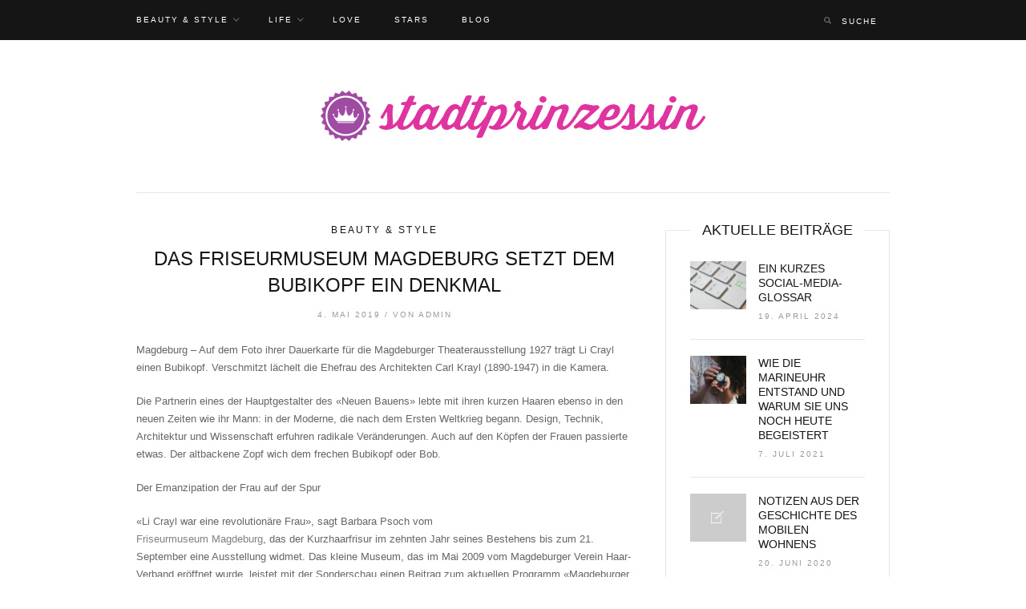

--- FILE ---
content_type: text/html; charset=UTF-8
request_url: https://www.stadtprinzessin.net/das-friseurmuseum-magdeburg-setzt-dem-bubikopf-ein-denkmal/
body_size: 17050
content:
<!DOCTYPE html>
<!--[if IE 7 ]>    <html class="ie7"> <![endif]-->
<!--[if IE 8 ]>    <html class="ie8"> <![endif]-->
<html lang="de-DE">
    <head>
        <meta charset="UTF-8">
        <!-- Mobile Specific Metas
        ================================================== -->
        <meta name="viewport" content="width=device-width, initial-scale=1, maximum-scale=1"/>
        <link rel="shortcut icon" href="https://www.stadtprinzessin.net/wp-content/themes/lovely/assets/img/favicon.png"/>        <!--[if lt IE 9]><script src="https://html5shim.googlecode.com/svn/trunk/html5.js"></script><![endif]-->
        <meta name='robots' content='index, follow, max-image-preview:large, max-snippet:-1, max-video-preview:-1' />

	<!-- This site is optimized with the Yoast SEO plugin v21.8 - https://yoast.com/wordpress/plugins/seo/ -->
	<title>Das Friseurmuseum Magdeburg setzt dem Bubikopf ein Denkmal - Stadtprinzessin</title>
	<meta name="description" content="Magdeburg - Auf dem Foto ihrer Dauerkarte für die Magdeburger Theaterausstellung 1927 trägt Li Crayl einen Bubikopf. Verschmitzt lächelt die Ehefrau des" />
	<link rel="canonical" href="https://www.stadtprinzessin.net/das-friseurmuseum-magdeburg-setzt-dem-bubikopf-ein-denkmal/" />
	<meta property="og:locale" content="de_DE" />
	<meta property="og:type" content="article" />
	<meta property="og:title" content="Das Friseurmuseum Magdeburg setzt dem Bubikopf ein Denkmal - Stadtprinzessin" />
	<meta property="og:description" content="Magdeburg - Auf dem Foto ihrer Dauerkarte für die Magdeburger Theaterausstellung 1927 trägt Li Crayl einen Bubikopf. Verschmitzt lächelt die Ehefrau des" />
	<meta property="og:url" content="https://www.stadtprinzessin.net/das-friseurmuseum-magdeburg-setzt-dem-bubikopf-ein-denkmal/" />
	<meta property="og:site_name" content="Stadtprinzessin" />
	<meta property="article:published_time" content="2019-05-04T05:32:08+00:00" />
	<meta name="author" content="admin" />
	<meta name="twitter:label1" content="Verfasst von" />
	<meta name="twitter:data1" content="admin" />
	<meta name="twitter:label2" content="Geschätzte Lesezeit" />
	<meta name="twitter:data2" content="3 Minuten" />
	<script type="application/ld+json" class="yoast-schema-graph">{"@context":"https://schema.org","@graph":[{"@type":"WebPage","@id":"https://www.stadtprinzessin.net/das-friseurmuseum-magdeburg-setzt-dem-bubikopf-ein-denkmal/","url":"https://www.stadtprinzessin.net/das-friseurmuseum-magdeburg-setzt-dem-bubikopf-ein-denkmal/","name":"Das Friseurmuseum Magdeburg setzt dem Bubikopf ein Denkmal - Stadtprinzessin","isPartOf":{"@id":"https://www.stadtprinzessin.net/#website"},"datePublished":"2019-05-04T05:32:08+00:00","dateModified":"2019-05-04T05:32:08+00:00","author":{"@id":"https://www.stadtprinzessin.net/#/schema/person/10c2538bb776a111d2ee3293ce2776ca"},"description":"Magdeburg - Auf dem Foto ihrer Dauerkarte für die Magdeburger Theaterausstellung 1927 trägt Li Crayl einen Bubikopf. Verschmitzt lächelt die Ehefrau des","breadcrumb":{"@id":"https://www.stadtprinzessin.net/das-friseurmuseum-magdeburg-setzt-dem-bubikopf-ein-denkmal/#breadcrumb"},"inLanguage":"de-DE","potentialAction":[{"@type":"ReadAction","target":["https://www.stadtprinzessin.net/das-friseurmuseum-magdeburg-setzt-dem-bubikopf-ein-denkmal/"]}]},{"@type":"BreadcrumbList","@id":"https://www.stadtprinzessin.net/das-friseurmuseum-magdeburg-setzt-dem-bubikopf-ein-denkmal/#breadcrumb","itemListElement":[{"@type":"ListItem","position":1,"name":"Startseite","item":"https://www.stadtprinzessin.net/"},{"@type":"ListItem","position":2,"name":"Das Friseurmuseum Magdeburg setzt dem Bubikopf ein Denkmal"}]},{"@type":"WebSite","@id":"https://www.stadtprinzessin.net/#website","url":"https://www.stadtprinzessin.net/","name":"Stadtprinzessin","description":"","potentialAction":[{"@type":"SearchAction","target":{"@type":"EntryPoint","urlTemplate":"https://www.stadtprinzessin.net/?s={search_term_string}"},"query-input":"required name=search_term_string"}],"inLanguage":"de-DE"},{"@type":"Person","@id":"https://www.stadtprinzessin.net/#/schema/person/10c2538bb776a111d2ee3293ce2776ca","name":"admin","image":{"@type":"ImageObject","inLanguage":"de-DE","@id":"https://www.stadtprinzessin.net/#/schema/person/image/","url":"https://secure.gravatar.com/avatar/f4f3cf17d7d3b8e459ee8d1883b07845?s=96&d=mm&r=g","contentUrl":"https://secure.gravatar.com/avatar/f4f3cf17d7d3b8e459ee8d1883b07845?s=96&d=mm&r=g","caption":"admin"}}]}</script>
	<!-- / Yoast SEO plugin. -->


<link rel="alternate" type="application/rss+xml" title="Stadtprinzessin &raquo; Feed" href="https://www.stadtprinzessin.net/feed/" />
<link rel="alternate" type="application/rss+xml" title="Stadtprinzessin &raquo; Kommentar-Feed" href="https://www.stadtprinzessin.net/comments/feed/" />
<script type="text/javascript">
/* <![CDATA[ */
window._wpemojiSettings = {"baseUrl":"https:\/\/s.w.org\/images\/core\/emoji\/14.0.0\/72x72\/","ext":".png","svgUrl":"https:\/\/s.w.org\/images\/core\/emoji\/14.0.0\/svg\/","svgExt":".svg","source":{"concatemoji":"https:\/\/www.stadtprinzessin.net\/wp-includes\/js\/wp-emoji-release.min.js?ver=6.4.7"}};
/*! This file is auto-generated */
!function(i,n){var o,s,e;function c(e){try{var t={supportTests:e,timestamp:(new Date).valueOf()};sessionStorage.setItem(o,JSON.stringify(t))}catch(e){}}function p(e,t,n){e.clearRect(0,0,e.canvas.width,e.canvas.height),e.fillText(t,0,0);var t=new Uint32Array(e.getImageData(0,0,e.canvas.width,e.canvas.height).data),r=(e.clearRect(0,0,e.canvas.width,e.canvas.height),e.fillText(n,0,0),new Uint32Array(e.getImageData(0,0,e.canvas.width,e.canvas.height).data));return t.every(function(e,t){return e===r[t]})}function u(e,t,n){switch(t){case"flag":return n(e,"\ud83c\udff3\ufe0f\u200d\u26a7\ufe0f","\ud83c\udff3\ufe0f\u200b\u26a7\ufe0f")?!1:!n(e,"\ud83c\uddfa\ud83c\uddf3","\ud83c\uddfa\u200b\ud83c\uddf3")&&!n(e,"\ud83c\udff4\udb40\udc67\udb40\udc62\udb40\udc65\udb40\udc6e\udb40\udc67\udb40\udc7f","\ud83c\udff4\u200b\udb40\udc67\u200b\udb40\udc62\u200b\udb40\udc65\u200b\udb40\udc6e\u200b\udb40\udc67\u200b\udb40\udc7f");case"emoji":return!n(e,"\ud83e\udef1\ud83c\udffb\u200d\ud83e\udef2\ud83c\udfff","\ud83e\udef1\ud83c\udffb\u200b\ud83e\udef2\ud83c\udfff")}return!1}function f(e,t,n){var r="undefined"!=typeof WorkerGlobalScope&&self instanceof WorkerGlobalScope?new OffscreenCanvas(300,150):i.createElement("canvas"),a=r.getContext("2d",{willReadFrequently:!0}),o=(a.textBaseline="top",a.font="600 32px Arial",{});return e.forEach(function(e){o[e]=t(a,e,n)}),o}function t(e){var t=i.createElement("script");t.src=e,t.defer=!0,i.head.appendChild(t)}"undefined"!=typeof Promise&&(o="wpEmojiSettingsSupports",s=["flag","emoji"],n.supports={everything:!0,everythingExceptFlag:!0},e=new Promise(function(e){i.addEventListener("DOMContentLoaded",e,{once:!0})}),new Promise(function(t){var n=function(){try{var e=JSON.parse(sessionStorage.getItem(o));if("object"==typeof e&&"number"==typeof e.timestamp&&(new Date).valueOf()<e.timestamp+604800&&"object"==typeof e.supportTests)return e.supportTests}catch(e){}return null}();if(!n){if("undefined"!=typeof Worker&&"undefined"!=typeof OffscreenCanvas&&"undefined"!=typeof URL&&URL.createObjectURL&&"undefined"!=typeof Blob)try{var e="postMessage("+f.toString()+"("+[JSON.stringify(s),u.toString(),p.toString()].join(",")+"));",r=new Blob([e],{type:"text/javascript"}),a=new Worker(URL.createObjectURL(r),{name:"wpTestEmojiSupports"});return void(a.onmessage=function(e){c(n=e.data),a.terminate(),t(n)})}catch(e){}c(n=f(s,u,p))}t(n)}).then(function(e){for(var t in e)n.supports[t]=e[t],n.supports.everything=n.supports.everything&&n.supports[t],"flag"!==t&&(n.supports.everythingExceptFlag=n.supports.everythingExceptFlag&&n.supports[t]);n.supports.everythingExceptFlag=n.supports.everythingExceptFlag&&!n.supports.flag,n.DOMReady=!1,n.readyCallback=function(){n.DOMReady=!0}}).then(function(){return e}).then(function(){var e;n.supports.everything||(n.readyCallback(),(e=n.source||{}).concatemoji?t(e.concatemoji):e.wpemoji&&e.twemoji&&(t(e.twemoji),t(e.wpemoji)))}))}((window,document),window._wpemojiSettings);
/* ]]> */
</script>
<style id='wp-emoji-styles-inline-css' type='text/css'>

	img.wp-smiley, img.emoji {
		display: inline !important;
		border: none !important;
		box-shadow: none !important;
		height: 1em !important;
		width: 1em !important;
		margin: 0 0.07em !important;
		vertical-align: -0.1em !important;
		background: none !important;
		padding: 0 !important;
	}
</style>
<link rel='stylesheet' id='wp-block-library-css' href='https://www.stadtprinzessin.net/wp-includes/css/dist/block-library/style.min.css?ver=6.4.7' type='text/css' media='all' />
<style id='classic-theme-styles-inline-css' type='text/css'>
/*! This file is auto-generated */
.wp-block-button__link{color:#fff;background-color:#32373c;border-radius:9999px;box-shadow:none;text-decoration:none;padding:calc(.667em + 2px) calc(1.333em + 2px);font-size:1.125em}.wp-block-file__button{background:#32373c;color:#fff;text-decoration:none}
</style>
<style id='global-styles-inline-css' type='text/css'>
body{--wp--preset--color--black: #000000;--wp--preset--color--cyan-bluish-gray: #abb8c3;--wp--preset--color--white: #ffffff;--wp--preset--color--pale-pink: #f78da7;--wp--preset--color--vivid-red: #cf2e2e;--wp--preset--color--luminous-vivid-orange: #ff6900;--wp--preset--color--luminous-vivid-amber: #fcb900;--wp--preset--color--light-green-cyan: #7bdcb5;--wp--preset--color--vivid-green-cyan: #00d084;--wp--preset--color--pale-cyan-blue: #8ed1fc;--wp--preset--color--vivid-cyan-blue: #0693e3;--wp--preset--color--vivid-purple: #9b51e0;--wp--preset--gradient--vivid-cyan-blue-to-vivid-purple: linear-gradient(135deg,rgba(6,147,227,1) 0%,rgb(155,81,224) 100%);--wp--preset--gradient--light-green-cyan-to-vivid-green-cyan: linear-gradient(135deg,rgb(122,220,180) 0%,rgb(0,208,130) 100%);--wp--preset--gradient--luminous-vivid-amber-to-luminous-vivid-orange: linear-gradient(135deg,rgba(252,185,0,1) 0%,rgba(255,105,0,1) 100%);--wp--preset--gradient--luminous-vivid-orange-to-vivid-red: linear-gradient(135deg,rgba(255,105,0,1) 0%,rgb(207,46,46) 100%);--wp--preset--gradient--very-light-gray-to-cyan-bluish-gray: linear-gradient(135deg,rgb(238,238,238) 0%,rgb(169,184,195) 100%);--wp--preset--gradient--cool-to-warm-spectrum: linear-gradient(135deg,rgb(74,234,220) 0%,rgb(151,120,209) 20%,rgb(207,42,186) 40%,rgb(238,44,130) 60%,rgb(251,105,98) 80%,rgb(254,248,76) 100%);--wp--preset--gradient--blush-light-purple: linear-gradient(135deg,rgb(255,206,236) 0%,rgb(152,150,240) 100%);--wp--preset--gradient--blush-bordeaux: linear-gradient(135deg,rgb(254,205,165) 0%,rgb(254,45,45) 50%,rgb(107,0,62) 100%);--wp--preset--gradient--luminous-dusk: linear-gradient(135deg,rgb(255,203,112) 0%,rgb(199,81,192) 50%,rgb(65,88,208) 100%);--wp--preset--gradient--pale-ocean: linear-gradient(135deg,rgb(255,245,203) 0%,rgb(182,227,212) 50%,rgb(51,167,181) 100%);--wp--preset--gradient--electric-grass: linear-gradient(135deg,rgb(202,248,128) 0%,rgb(113,206,126) 100%);--wp--preset--gradient--midnight: linear-gradient(135deg,rgb(2,3,129) 0%,rgb(40,116,252) 100%);--wp--preset--font-size--small: 13px;--wp--preset--font-size--medium: 20px;--wp--preset--font-size--large: 36px;--wp--preset--font-size--x-large: 42px;--wp--preset--spacing--20: 0.44rem;--wp--preset--spacing--30: 0.67rem;--wp--preset--spacing--40: 1rem;--wp--preset--spacing--50: 1.5rem;--wp--preset--spacing--60: 2.25rem;--wp--preset--spacing--70: 3.38rem;--wp--preset--spacing--80: 5.06rem;--wp--preset--shadow--natural: 6px 6px 9px rgba(0, 0, 0, 0.2);--wp--preset--shadow--deep: 12px 12px 50px rgba(0, 0, 0, 0.4);--wp--preset--shadow--sharp: 6px 6px 0px rgba(0, 0, 0, 0.2);--wp--preset--shadow--outlined: 6px 6px 0px -3px rgba(255, 255, 255, 1), 6px 6px rgba(0, 0, 0, 1);--wp--preset--shadow--crisp: 6px 6px 0px rgba(0, 0, 0, 1);}:where(.is-layout-flex){gap: 0.5em;}:where(.is-layout-grid){gap: 0.5em;}body .is-layout-flow > .alignleft{float: left;margin-inline-start: 0;margin-inline-end: 2em;}body .is-layout-flow > .alignright{float: right;margin-inline-start: 2em;margin-inline-end: 0;}body .is-layout-flow > .aligncenter{margin-left: auto !important;margin-right: auto !important;}body .is-layout-constrained > .alignleft{float: left;margin-inline-start: 0;margin-inline-end: 2em;}body .is-layout-constrained > .alignright{float: right;margin-inline-start: 2em;margin-inline-end: 0;}body .is-layout-constrained > .aligncenter{margin-left: auto !important;margin-right: auto !important;}body .is-layout-constrained > :where(:not(.alignleft):not(.alignright):not(.alignfull)){max-width: var(--wp--style--global--content-size);margin-left: auto !important;margin-right: auto !important;}body .is-layout-constrained > .alignwide{max-width: var(--wp--style--global--wide-size);}body .is-layout-flex{display: flex;}body .is-layout-flex{flex-wrap: wrap;align-items: center;}body .is-layout-flex > *{margin: 0;}body .is-layout-grid{display: grid;}body .is-layout-grid > *{margin: 0;}:where(.wp-block-columns.is-layout-flex){gap: 2em;}:where(.wp-block-columns.is-layout-grid){gap: 2em;}:where(.wp-block-post-template.is-layout-flex){gap: 1.25em;}:where(.wp-block-post-template.is-layout-grid){gap: 1.25em;}.has-black-color{color: var(--wp--preset--color--black) !important;}.has-cyan-bluish-gray-color{color: var(--wp--preset--color--cyan-bluish-gray) !important;}.has-white-color{color: var(--wp--preset--color--white) !important;}.has-pale-pink-color{color: var(--wp--preset--color--pale-pink) !important;}.has-vivid-red-color{color: var(--wp--preset--color--vivid-red) !important;}.has-luminous-vivid-orange-color{color: var(--wp--preset--color--luminous-vivid-orange) !important;}.has-luminous-vivid-amber-color{color: var(--wp--preset--color--luminous-vivid-amber) !important;}.has-light-green-cyan-color{color: var(--wp--preset--color--light-green-cyan) !important;}.has-vivid-green-cyan-color{color: var(--wp--preset--color--vivid-green-cyan) !important;}.has-pale-cyan-blue-color{color: var(--wp--preset--color--pale-cyan-blue) !important;}.has-vivid-cyan-blue-color{color: var(--wp--preset--color--vivid-cyan-blue) !important;}.has-vivid-purple-color{color: var(--wp--preset--color--vivid-purple) !important;}.has-black-background-color{background-color: var(--wp--preset--color--black) !important;}.has-cyan-bluish-gray-background-color{background-color: var(--wp--preset--color--cyan-bluish-gray) !important;}.has-white-background-color{background-color: var(--wp--preset--color--white) !important;}.has-pale-pink-background-color{background-color: var(--wp--preset--color--pale-pink) !important;}.has-vivid-red-background-color{background-color: var(--wp--preset--color--vivid-red) !important;}.has-luminous-vivid-orange-background-color{background-color: var(--wp--preset--color--luminous-vivid-orange) !important;}.has-luminous-vivid-amber-background-color{background-color: var(--wp--preset--color--luminous-vivid-amber) !important;}.has-light-green-cyan-background-color{background-color: var(--wp--preset--color--light-green-cyan) !important;}.has-vivid-green-cyan-background-color{background-color: var(--wp--preset--color--vivid-green-cyan) !important;}.has-pale-cyan-blue-background-color{background-color: var(--wp--preset--color--pale-cyan-blue) !important;}.has-vivid-cyan-blue-background-color{background-color: var(--wp--preset--color--vivid-cyan-blue) !important;}.has-vivid-purple-background-color{background-color: var(--wp--preset--color--vivid-purple) !important;}.has-black-border-color{border-color: var(--wp--preset--color--black) !important;}.has-cyan-bluish-gray-border-color{border-color: var(--wp--preset--color--cyan-bluish-gray) !important;}.has-white-border-color{border-color: var(--wp--preset--color--white) !important;}.has-pale-pink-border-color{border-color: var(--wp--preset--color--pale-pink) !important;}.has-vivid-red-border-color{border-color: var(--wp--preset--color--vivid-red) !important;}.has-luminous-vivid-orange-border-color{border-color: var(--wp--preset--color--luminous-vivid-orange) !important;}.has-luminous-vivid-amber-border-color{border-color: var(--wp--preset--color--luminous-vivid-amber) !important;}.has-light-green-cyan-border-color{border-color: var(--wp--preset--color--light-green-cyan) !important;}.has-vivid-green-cyan-border-color{border-color: var(--wp--preset--color--vivid-green-cyan) !important;}.has-pale-cyan-blue-border-color{border-color: var(--wp--preset--color--pale-cyan-blue) !important;}.has-vivid-cyan-blue-border-color{border-color: var(--wp--preset--color--vivid-cyan-blue) !important;}.has-vivid-purple-border-color{border-color: var(--wp--preset--color--vivid-purple) !important;}.has-vivid-cyan-blue-to-vivid-purple-gradient-background{background: var(--wp--preset--gradient--vivid-cyan-blue-to-vivid-purple) !important;}.has-light-green-cyan-to-vivid-green-cyan-gradient-background{background: var(--wp--preset--gradient--light-green-cyan-to-vivid-green-cyan) !important;}.has-luminous-vivid-amber-to-luminous-vivid-orange-gradient-background{background: var(--wp--preset--gradient--luminous-vivid-amber-to-luminous-vivid-orange) !important;}.has-luminous-vivid-orange-to-vivid-red-gradient-background{background: var(--wp--preset--gradient--luminous-vivid-orange-to-vivid-red) !important;}.has-very-light-gray-to-cyan-bluish-gray-gradient-background{background: var(--wp--preset--gradient--very-light-gray-to-cyan-bluish-gray) !important;}.has-cool-to-warm-spectrum-gradient-background{background: var(--wp--preset--gradient--cool-to-warm-spectrum) !important;}.has-blush-light-purple-gradient-background{background: var(--wp--preset--gradient--blush-light-purple) !important;}.has-blush-bordeaux-gradient-background{background: var(--wp--preset--gradient--blush-bordeaux) !important;}.has-luminous-dusk-gradient-background{background: var(--wp--preset--gradient--luminous-dusk) !important;}.has-pale-ocean-gradient-background{background: var(--wp--preset--gradient--pale-ocean) !important;}.has-electric-grass-gradient-background{background: var(--wp--preset--gradient--electric-grass) !important;}.has-midnight-gradient-background{background: var(--wp--preset--gradient--midnight) !important;}.has-small-font-size{font-size: var(--wp--preset--font-size--small) !important;}.has-medium-font-size{font-size: var(--wp--preset--font-size--medium) !important;}.has-large-font-size{font-size: var(--wp--preset--font-size--large) !important;}.has-x-large-font-size{font-size: var(--wp--preset--font-size--x-large) !important;}
.wp-block-navigation a:where(:not(.wp-element-button)){color: inherit;}
:where(.wp-block-post-template.is-layout-flex){gap: 1.25em;}:where(.wp-block-post-template.is-layout-grid){gap: 1.25em;}
:where(.wp-block-columns.is-layout-flex){gap: 2em;}:where(.wp-block-columns.is-layout-grid){gap: 2em;}
.wp-block-pullquote{font-size: 1.5em;line-height: 1.6;}
</style>
<link rel='stylesheet' id='lovely-bootstrap-css' href='https://www.stadtprinzessin.net/wp-content/themes/lovely/assets/css/bootstrap.min.css?ver=6.4.7' type='text/css' media='all' />
<link rel='stylesheet' id='lovely-ionicons-css' href='https://www.stadtprinzessin.net/wp-content/themes/lovely/assets/css/ionicons.min.css?ver=6.4.7' type='text/css' media='all' />
<link rel='stylesheet' id='lovely-style-css' href='https://www.stadtprinzessin.net/wp-content/themes/lovely-child-theme/style.css?ver=6.4.7' type='text/css' media='all' />
<link rel='stylesheet' id='lovely-responsive-css' href='https://www.stadtprinzessin.net/wp-content/themes/lovely/assets/css/responsive.css?ver=6.4.7' type='text/css' media='all' />
<link rel='stylesheet' id='fancybox-css' href='https://www.stadtprinzessin.net/wp-content/plugins/easy-fancybox/fancybox/1.5.4/jquery.fancybox.min.css?ver=6.4.7' type='text/css' media='screen' />
<link rel='stylesheet' id='borlabs-cookie-css' href='https://www.stadtprinzessin.net/wp-content/cache/borlabs-cookie/borlabs-cookie_1_de.css?ver=2.1.15-4' type='text/css' media='all' />
<script type="text/javascript" src="https://www.stadtprinzessin.net/wp-includes/js/jquery/jquery.min.js?ver=3.7.1" id="jquery-core-js"></script>
<script type="text/javascript" src="https://www.stadtprinzessin.net/wp-includes/js/jquery/jquery-migrate.min.js?ver=3.4.1" id="jquery-migrate-js"></script>
<script type="text/javascript" src="https://www.stadtprinzessin.net/wp-content/themes/lovely/assets/js/waves-script.js?ver=6.4.7" id="lovely-script-js"></script>
<link rel="https://api.w.org/" href="https://www.stadtprinzessin.net/wp-json/" /><link rel="alternate" type="application/json" href="https://www.stadtprinzessin.net/wp-json/wp/v2/posts/4327" /><link rel="EditURI" type="application/rsd+xml" title="RSD" href="https://www.stadtprinzessin.net/xmlrpc.php?rsd" />
<meta name="generator" content="WordPress 6.4.7" />
<link rel='shortlink' href='https://www.stadtprinzessin.net/?p=4327' />
<link rel="alternate" type="application/json+oembed" href="https://www.stadtprinzessin.net/wp-json/oembed/1.0/embed?url=https%3A%2F%2Fwww.stadtprinzessin.net%2Fdas-friseurmuseum-magdeburg-setzt-dem-bubikopf-ein-denkmal%2F" />
<link rel="alternate" type="text/xml+oembed" href="https://www.stadtprinzessin.net/wp-json/oembed/1.0/embed?url=https%3A%2F%2Fwww.stadtprinzessin.net%2Fdas-friseurmuseum-magdeburg-setzt-dem-bubikopf-ein-denkmal%2F&#038;format=xml" />
<style type="text/css">.broken_link, a.broken_link {
	text-decoration: line-through;
}</style>    <style type="text/css" id="lovely-css">
        h1,h2,h3,h4,h5,h6,.entry-title,blockquote{font-family:Playfair Display, "Helvetica Neue", Helvetica, sans-serif;}.entry-title{font-size:24px;}       .author-box{
    display:none;
}

article.single .entry-share {
    margin: 30px 0 5px;
    display:none;
}    </style>    </head>
    <body class="post-template-default single single-post postid-4327 single-format-standard">
	
                <div class="tw-mobile-menu"><i class="ion-ios-close-empty"></i>
            <nav><ul id="menu-menu" class="sf-mobile-menu clearfix"><li id="menu-item-165" class="menu-item menu-item-type-taxonomy menu-item-object-category current-post-ancestor current-menu-parent current-post-parent menu-item-has-children menu-item-165"><a href="https://www.stadtprinzessin.net/beauty-style/">Beauty &#038; Style</a>
<ul class="sub-menu">
	<li id="menu-item-167" class="menu-item menu-item-type-taxonomy menu-item-object-category menu-item-167"><a href="https://www.stadtprinzessin.net/beauty-style/fashion/">Fashion</a></li>
	<li id="menu-item-168" class="menu-item menu-item-type-taxonomy menu-item-object-category menu-item-168"><a href="https://www.stadtprinzessin.net/beauty-style/make-up-und-haare/">Make-up und Haare</a></li>
	<li id="menu-item-166" class="menu-item menu-item-type-taxonomy menu-item-object-category menu-item-166"><a href="https://www.stadtprinzessin.net/beauty-style/body/">Body</a></li>
</ul>
</li>
<li id="menu-item-170" class="menu-item menu-item-type-taxonomy menu-item-object-category menu-item-has-children menu-item-170"><a href="https://www.stadtprinzessin.net/life/">Life</a>
<ul class="sub-menu">
	<li id="menu-item-172" class="menu-item menu-item-type-taxonomy menu-item-object-category menu-item-172"><a href="https://www.stadtprinzessin.net/life/freunde/">Freunde</a></li>
	<li id="menu-item-173" class="menu-item menu-item-type-taxonomy menu-item-object-category menu-item-173"><a href="https://www.stadtprinzessin.net/life/schulejob/">Schule/Job</a></li>
	<li id="menu-item-171" class="menu-item menu-item-type-taxonomy menu-item-object-category menu-item-171"><a href="https://www.stadtprinzessin.net/life/familie/">Familie</a></li>
</ul>
</li>
<li id="menu-item-174" class="menu-item menu-item-type-taxonomy menu-item-object-category menu-item-174"><a href="https://www.stadtprinzessin.net/love/">Love</a></li>
<li id="menu-item-175" class="menu-item menu-item-type-taxonomy menu-item-object-category menu-item-175"><a href="https://www.stadtprinzessin.net/stars/">Stars</a></li>
<li id="menu-item-169" class="menu-item menu-item-type-taxonomy menu-item-object-category menu-item-169"><a href="https://www.stadtprinzessin.net/blog/">Blog</a></li>
</ul></nav>
        </div>
        <div class="theme-layout">
            <!-- Start Header -->
<header class="header-area">
    <div class="tw-menu-container">
        <div class="container">
            <a href="#" class="mobile-menu-icon"><span></span></a>
            <nav class="tw-menu"><ul id="menu-menu-1" class="sf-menu"><li class="menu-item menu-item-type-taxonomy menu-item-object-category current-post-ancestor current-menu-parent current-post-parent menu-item-has-children menu-item-165"><a href="https://www.stadtprinzessin.net/beauty-style/">Beauty &#038; Style</a>
<ul class="sub-menu">
	<li class="menu-item menu-item-type-taxonomy menu-item-object-category menu-item-167"><a href="https://www.stadtprinzessin.net/beauty-style/fashion/">Fashion</a></li>
	<li class="menu-item menu-item-type-taxonomy menu-item-object-category menu-item-168"><a href="https://www.stadtprinzessin.net/beauty-style/make-up-und-haare/">Make-up und Haare</a></li>
	<li class="menu-item menu-item-type-taxonomy menu-item-object-category menu-item-166"><a href="https://www.stadtprinzessin.net/beauty-style/body/">Body</a></li>
</ul>
</li>
<li class="menu-item menu-item-type-taxonomy menu-item-object-category menu-item-has-children menu-item-170"><a href="https://www.stadtprinzessin.net/life/">Life</a>
<ul class="sub-menu">
	<li class="menu-item menu-item-type-taxonomy menu-item-object-category menu-item-172"><a href="https://www.stadtprinzessin.net/life/freunde/">Freunde</a></li>
	<li class="menu-item menu-item-type-taxonomy menu-item-object-category menu-item-173"><a href="https://www.stadtprinzessin.net/life/schulejob/">Schule/Job</a></li>
	<li class="menu-item menu-item-type-taxonomy menu-item-object-category menu-item-171"><a href="https://www.stadtprinzessin.net/life/familie/">Familie</a></li>
</ul>
</li>
<li class="menu-item menu-item-type-taxonomy menu-item-object-category menu-item-174"><a href="https://www.stadtprinzessin.net/love/">Love</a></li>
<li class="menu-item menu-item-type-taxonomy menu-item-object-category menu-item-175"><a href="https://www.stadtprinzessin.net/stars/">Stars</a></li>
<li class="menu-item menu-item-type-taxonomy menu-item-object-category menu-item-169"><a href="https://www.stadtprinzessin.net/blog/">Blog</a></li>
</ul><form method="get" class="searchform on-menu" action="https://www.stadtprinzessin.net/" ><div class="input"><input type="text" value="" name="s" placeholder="Suche" /><i class="ion-search"></i></div></form>            </nav>
        </div>
    </div>
    <div class="header-clone"></div>
    <div class="container">
        <div class="tw-logo"><a class="logo" href="https://www.stadtprinzessin.net/"><img class="logo-img" src="https://www.stadtprinzessin.net/wp-content/uploads/2016/08/stadtprinzessin.png" alt="Stadtprinzessin"/></a></div>    </div>          
</header>            <!-- Start Main -->
            <div class="lovely-container container"><div class="row"> 
    <div class="content-area with-sidebar col-md-8">
        <article class="single post-4327 post type-post status-publish format-standard hentry category-beauty-style">
            <div class="entry-cats"><a href="https://www.stadtprinzessin.net/beauty-style/" title="View all posts in Beauty &amp; Style" >Beauty &amp; Style</a><span>, </span></div><h1 class="entry-title">Das Friseurmuseum Magdeburg setzt dem Bubikopf ein Denkmal</h1><div class="entry-date tw-meta">4. Mai 2019 / <span class="entry-author">von&nbsp;<a href="https://www.stadtprinzessin.net/author/admin/" title="Beiträge von admin" rel="author">admin</a></span></div>                    
            <div class="entry-content">
                <span id="hinweistitlewrapper" style="display:block;position:relative; padding-right:55px; "><span class="title"><p>Magdeburg &#8211; Auf dem Foto ihrer Dauerkarte für die Magdeburger Theaterausstellung 1927 trägt Li Crayl einen Bubikopf. Verschmitzt lächelt die Ehefrau des Architekten Carl Krayl (1890-1947) in die Kamera.</p>
<p>Die Partnerin eines der Hauptgestalter des «Neuen Bauens» lebte mit ihren kurzen Haaren ebenso in den neuen Zeiten wie ihr Mann: in der Moderne, die nach dem Ersten Weltkrieg begann. Design, Technik, Architektur und Wissenschaft erfuhren radikale Veränderungen. Auch auf den Köpfen der Frauen passierte etwas. Der altbackene Zopf wich dem frechen Bubikopf oder Bob.</p>
<p>Der Emanzipation der Frau auf der Spur</p>
<p>«Li Crayl war eine revolutionäre Frau», sagt Barbara Psoch vom<br />
<a href="https://www.friseurmuseum-md.de/">Friseurmuseum Magdeburg</a>, das der Kurzhaarfrisur im zehnten Jahr seines Bestehens bis zum 21. September eine Ausstellung widmet. Das kleine Museum, das im Mai 2009 vom Magdeburger Verein Haar-Verband eröffnet wurde, leistet mit der Sonderschau einen Beitrag zum aktuellen Programm «Magdeburger Moderne 1919-2019», das im Zeichen der Bauhaus-Gründung vor einhundert Jahren steht. Der Bubikopf ging mit dem gesellschaftlichen und sozialen Wandel einher. Wer Charlestonkleid, Topfhut und Seidenstrümpfe trug, kürzte auch sein Haupthaar. Die Emanzipation der Frau begann.</p>
<p>«Plötzlich hatten Frauen eine Jungsfrisur», sagt Psoch. Die Friseurmeisterin und ehemalige Berufsschullehrerin hält einen Puppenkopf mit blondgewellter Bubikopffrisur in den Händen. Eine Besuchergruppe sitzt auf alten Stühlen um einen Tisch mit Spitzendeckchen und lauscht den Ausführungen der 69-Jährigen. Die zeigt mit dem Finger nach oben, wo schwere geflochtene Zöpfe von der Decke hängen. «Das war das Symbol des deutschen Weibes. Bis der Bubikopf kam.» Die knabentypische, kinnlange Frisur war nicht nur flott, sondern auch funktionell. «Sie prägte das Frauenbild dieser Zeit», sagt Psoch. Für sie ist das auch ein Frau-Mann-Kampf, denn die Herren mochten den «Jungskopf» nicht besonders.</p>
<p>Glatt oder in Wellen gelegt</p>
<p>Die Bubikopffrisur wird Psoch zufolge meist glatt und mit vollem Pony getragen. «Manche Damen legten ihn auch in Wellen», erzählt die Expertin. Die schwere Brennschere, die mithilfe eines Ofens zum Ondulieren der <a href="https://www.stadtprinzessin.net/beauty-style/">Haare</a> erhitzt wurde, gehörte in den Familien zur Ausstattung in der Zeit der «Goldenen Zwanziger». «Fast wie das Handy heute», sagt Psoch.</p>
<p>Der Ausstellungsraum für den Bubikopf ist voll mit Bildern, Accessoires und Werkzeugen. Alle Exponate stammen aus dem Bestand des Friseurmuseums, dass genau 144 Quadratmeter groß ist und ohne Depot auskommen muss. «Was wir haben, das zeigen wir», sagt Manuela Strietz. Die 56-Jährige ist kaufmännische Angestellte und engagiert sich seit Jahren freiwillig für das Museum, ohne Vereinsmitglied zu sein. «Seit der Eröffnung vor zehn Jahren hat sich die Ausstellungsfläche verdoppelt», sagt sie.</p>
<p>Eine besondere Sammlung</p>
<p>Das Friseurmuseum befindet sich in einer nach dem ehemaligen Magdeburger Oberbürgermeister Hermann Beims (1863-1931) benannten Wohnsiedlung. Die Siedlung ist heute ein Flächendenkmal. Die Sammlung des landesweit einmaligen Hauses rund um das Barbier- und Perückenmacherhandwerk ist auch deutschlandweit nahezu konkurrenzlos. Herzstücke sind ein Frisiersalon von 1929 sowie eine komplett eingerichtete Perückenmacherwerkstatt. «Wir haben uns auf die Fahnen geschrieben, zu bewahren», sagt Psoch. «Unsere Perückenmacherwerkstatt gibt es bundesweit kein zweites Mal.»</p>
<p>Mit dem Programm<br />
<a href="https://www.magdeburg-tourist.de/mamo">«Magdeburger Moderne 1919-2019»</a> feiert Sachsen-Anhalts Landeshauptstadt ihren Beinamen als «Stadt des neuen Bauwillens». Anlass ist die Gründung des Bauhauses vor einhundert Jahren. «Die Ideen des Bauhauses prägten und prägen unser Verständnis vom modernen Leben», heißt es von der Magdeburg Marketing Kongress und Tourismus GmbH. Vier Routen zu Architektur und Wohnkultur führen durch die Stadt. Die West-Route führt auch durch die Hermann-Beims-Siedlung, wo das Friseurmuseum als Ausstellungsort an lebendige Magdeburger Moderne erinnert.</p>
<p>Fotocredits: Ronny Hartmann<br />
(dpa)</p>
</span>				<small id='hinweiszubeitrag' style="display:block; white-space: nowrap; font-size:12px; line-height: 12px; text-align:right; position:absolute; top:0; right:0;">(dpa)</small>
			</span>                                <div class="clearfix"></div>
            </div>
            <div class="entry-share"><a class="facebook-share" href="https://www.stadtprinzessin.net/das-friseurmuseum-magdeburg-setzt-dem-bubikopf-ein-denkmal/" title="Share this"><i class="ion-social-facebook"></i><span>0</span></a><a class="pinterest-share" href="https://www.stadtprinzessin.net/das-friseurmuseum-magdeburg-setzt-dem-bubikopf-ein-denkmal/" title="Pin It" data-image=""><i class="ion-social-pinterest"></i><span>0</span></a><a class="twitter-share" href="https://www.stadtprinzessin.net/das-friseurmuseum-magdeburg-setzt-dem-bubikopf-ein-denkmal/" title="Tweet" data-title="Das Friseurmuseum Magdeburg setzt dem Bubikopf ein Denkmal" data-id="4327" data-ajaxurl="https://www.stadtprinzessin.net/"><i class="ion-social-twitter"></i><span>0</span></a></div>        </article>
                <div class="nextprev-postlink">
            <div class="row">
                <div class="col-md-6">
                                    <div class="prev-post-link">
                        <a href="https://www.stadtprinzessin.net/die-90er-jahre-sind-zurueck/" title="Die 90er Jahre sind zurück"><div class="post-thumb format-icon standard"></div><h4>Die 90er Jahre sind zurück</h4><span class="tw-meta"><i class="ion-ios-arrow-thin-left"></i>Vorheriger Beitrag</span></a>
                    </div>
                                    </div>
                    <div class="col-md-6">
                        <div class="next-post-link">
                            <a href="https://www.stadtprinzessin.net/wenn-muetter-und-toechter-im-partnerlook-gehen/"><div class="post-thumb format-icon standard"></div><h4>Wenn Mütter und Töchter im Partnerlook gehen</h4><span class="tw-meta">Nächster Beitrag<i class="ion-ios-arrow-thin-right"></i></span></a>
                        </div>
                                </div>
            </div>
        </div>
                <div class="tw-author">
            <div class="author-box">
                <img alt='' src='https://secure.gravatar.com/avatar/f4f3cf17d7d3b8e459ee8d1883b07845?s=120&#038;d=mm&#038;r=g' srcset='https://secure.gravatar.com/avatar/f4f3cf17d7d3b8e459ee8d1883b07845?s=240&#038;d=mm&#038;r=g 2x' class='avatar avatar-120 photo' height='120' width='120' decoding='async'/>                <h3><a href="https://www.stadtprinzessin.net/author/admin/" title="Beiträge von admin" rel="author">admin</a>                </h3>
                <span class="tw-meta">writer</span><p>The author didnt add any Information to his profile yet</p>            </div>
        </div>            </div>
    <div class="sidebar-area col-md-4">
    <div class="sidebar-inner clearfix">
        <div class="widget-item"><aside class="widget tw-post-widget" id="lovely_posts_widget-2"><h3 class="widget-title"><span>Aktuelle Beiträge</span></h3><ul><li><div class="recent-thumb"><a href="https://www.stadtprinzessin.net/ein-kurzes-social-media-glossar/"><img src="https://www.stadtprinzessin.net/wp-content/uploads/2024/04/Pixabay_3685420_athree23-150x150.jpg" alt="Ein kurzes Social-Media-Glossar"/></a></div><div class="recent-content"><h4><a href="https://www.stadtprinzessin.net/ein-kurzes-social-media-glossar/">Ein kurzes Social-Media-Glossar</a></h4><span class="entry-date">19. April 2024</span></div></li><li><div class="recent-thumb"><a href="https://www.stadtprinzessin.net/wie-die-marineuhr-entstand-und-warum-sie-uns-noch-heute-begeistert/"><img src="https://www.stadtprinzessin.net/wp-content/uploads/2021/07/uhr-150x150.jpg" alt="Wie die Marineuhr entstand und warum sie uns noch heute begeistert"/></a></div><div class="recent-content"><h4><a href="https://www.stadtprinzessin.net/wie-die-marineuhr-entstand-und-warum-sie-uns-noch-heute-begeistert/">Wie die Marineuhr entstand und warum sie uns noch heute begeistert</a></h4><span class="entry-date">7. Juli 2021</span></div></li><li><div class="recent-thumb"><div class="format-icon standard"></div></div><div class="recent-content"><h4><a href="https://www.stadtprinzessin.net/notizen-aus-der-geschichte-des-mobilen-wohnens/">Notizen aus der Geschichte des mobilen Wohnens</a></h4><span class="entry-date">20. Juni 2020</span></div></li><li><div class="recent-thumb"><div class="format-icon standard"></div></div><div class="recent-content"><h4><a href="https://www.stadtprinzessin.net/sommertrends-2020-goldene-milch-und-oversize-sonnenbrillen/">Sommertrends 2020: Goldene Milch und Oversize-Sonnenbrillen</a></h4><span class="entry-date">17. Juni 2020</span></div></li><li><div class="recent-thumb"><div class="format-icon standard"></div></div><div class="recent-content"><h4><a href="https://www.stadtprinzessin.net/braucht-maennerhaut-eine-eigene-pflege/">Braucht Männerhaut eine eigene Pflege?</a></h4><span class="entry-date">17. Juni 2020</span></div></li></ul></aside></div><div class="widget-item"><aside class="widget widget_tag_cloud" id="tag_cloud-2"><h3 class="widget-title"><span>Schlagwörter</span></h3><div class="tagcloud"><a href="https://www.stadtprinzessin.net/tag/affiliate-links/" class="tag-cloud-link tag-link-99 tag-link-position-1" style="font-size: 8pt;" aria-label="Affiliate-Links (1 Eintrag)">Affiliate-Links</a>
<a href="https://www.stadtprinzessin.net/tag/arbeit/" class="tag-cloud-link tag-link-90 tag-link-position-2" style="font-size: 8pt;" aria-label="Arbeit (1 Eintrag)">Arbeit</a>
<a href="https://www.stadtprinzessin.net/tag/bademantel/" class="tag-cloud-link tag-link-87 tag-link-position-3" style="font-size: 8pt;" aria-label="Bademantel (1 Eintrag)">Bademantel</a>
<a href="https://www.stadtprinzessin.net/tag/brautdirndl/" class="tag-cloud-link tag-link-94 tag-link-position-4" style="font-size: 8pt;" aria-label="Brautdirndl (1 Eintrag)">Brautdirndl</a>
<a href="https://www.stadtprinzessin.net/tag/dessous/" class="tag-cloud-link tag-link-17 tag-link-position-5" style="font-size: 8pt;" aria-label="Dessous (1 Eintrag)">Dessous</a>
<a href="https://www.stadtprinzessin.net/tag/erfolgsserie/" class="tag-cloud-link tag-link-18 tag-link-position-6" style="font-size: 8pt;" aria-label="Erfolgsserie (1 Eintrag)">Erfolgsserie</a>
<a href="https://www.stadtprinzessin.net/tag/feed/" class="tag-cloud-link tag-link-101 tag-link-position-7" style="font-size: 8pt;" aria-label="Feed (1 Eintrag)">Feed</a>
<a href="https://www.stadtprinzessin.net/tag/filigran/" class="tag-cloud-link tag-link-19 tag-link-position-8" style="font-size: 8pt;" aria-label="Filigran (1 Eintrag)">Filigran</a>
<a href="https://www.stadtprinzessin.net/tag/follower/" class="tag-cloud-link tag-link-100 tag-link-position-9" style="font-size: 8pt;" aria-label="Follower (1 Eintrag)">Follower</a>
<a href="https://www.stadtprinzessin.net/tag/gemuetlich/" class="tag-cloud-link tag-link-88 tag-link-position-10" style="font-size: 8pt;" aria-label="gemütlich (1 Eintrag)">gemütlich</a>
<a href="https://www.stadtprinzessin.net/tag/guido-maria-kretschmer/" class="tag-cloud-link tag-link-20 tag-link-position-11" style="font-size: 8pt;" aria-label="Guido Maria Kretschmer (1 Eintrag)">Guido Maria Kretschmer</a>
<a href="https://www.stadtprinzessin.net/tag/haare/" class="tag-cloud-link tag-link-21 tag-link-position-12" style="font-size: 8pt;" aria-label="Haare (1 Eintrag)">Haare</a>
<a href="https://www.stadtprinzessin.net/tag/hashtag/" class="tag-cloud-link tag-link-102 tag-link-position-13" style="font-size: 8pt;" aria-label="Hashtag (1 Eintrag)">Hashtag</a>
<a href="https://www.stadtprinzessin.net/tag/haut/" class="tag-cloud-link tag-link-22 tag-link-position-14" style="font-size: 22pt;" aria-label="Haut (5 Einträge)">Haut</a>
<a href="https://www.stadtprinzessin.net/tag/hautpflege/" class="tag-cloud-link tag-link-23 tag-link-position-15" style="font-size: 16.75pt;" aria-label="Hautpflege (3 Einträge)">Hautpflege</a>
<a href="https://www.stadtprinzessin.net/tag/herbst/" class="tag-cloud-link tag-link-24 tag-link-position-16" style="font-size: 8pt;" aria-label="Herbst (1 Eintrag)">Herbst</a>
<a href="https://www.stadtprinzessin.net/tag/hochzeit/" class="tag-cloud-link tag-link-82 tag-link-position-17" style="font-size: 13.25pt;" aria-label="Hochzeit (2 Einträge)">Hochzeit</a>
<a href="https://www.stadtprinzessin.net/tag/hochzeitsdirndl/" class="tag-cloud-link tag-link-95 tag-link-position-18" style="font-size: 8pt;" aria-label="Hochzeitsdirndl (1 Eintrag)">Hochzeitsdirndl</a>
<a href="https://www.stadtprinzessin.net/tag/homeoffice/" class="tag-cloud-link tag-link-91 tag-link-position-19" style="font-size: 8pt;" aria-label="Homeoffice (1 Eintrag)">Homeoffice</a>
<a href="https://www.stadtprinzessin.net/tag/hornhaut/" class="tag-cloud-link tag-link-25 tag-link-position-20" style="font-size: 8pt;" aria-label="Hornhaut (1 Eintrag)">Hornhaut</a>
<a href="https://www.stadtprinzessin.net/tag/influencer/" class="tag-cloud-link tag-link-103 tag-link-position-21" style="font-size: 8pt;" aria-label="Influencer (1 Eintrag)">Influencer</a>
<a href="https://www.stadtprinzessin.net/tag/kleidung/" class="tag-cloud-link tag-link-89 tag-link-position-22" style="font-size: 8pt;" aria-label="Kleidung (1 Eintrag)">Kleidung</a>
<a href="https://www.stadtprinzessin.net/tag/likes/" class="tag-cloud-link tag-link-98 tag-link-position-23" style="font-size: 8pt;" aria-label="Likes (1 Eintrag)">Likes</a>
<a href="https://www.stadtprinzessin.net/tag/lippenstift/" class="tag-cloud-link tag-link-81 tag-link-position-24" style="font-size: 8pt;" aria-label="Lippenstift (1 Eintrag)">Lippenstift</a>
<a href="https://www.stadtprinzessin.net/tag/make-up/" class="tag-cloud-link tag-link-30 tag-link-position-25" style="font-size: 13.25pt;" aria-label="Make-up (2 Einträge)">Make-up</a>
<a href="https://www.stadtprinzessin.net/tag/muetzen/" class="tag-cloud-link tag-link-92 tag-link-position-26" style="font-size: 8pt;" aria-label="Mützen (1 Eintrag)">Mützen</a>
<a href="https://www.stadtprinzessin.net/tag/nagellack/" class="tag-cloud-link tag-link-83 tag-link-position-27" style="font-size: 8pt;" aria-label="Nagellack (1 Eintrag)">Nagellack</a>
<a href="https://www.stadtprinzessin.net/tag/parfum/" class="tag-cloud-link tag-link-80 tag-link-position-28" style="font-size: 8pt;" aria-label="Parfum (1 Eintrag)">Parfum</a>
<a href="https://www.stadtprinzessin.net/tag/protein/" class="tag-cloud-link tag-link-74 tag-link-position-29" style="font-size: 8pt;" aria-label="Protein (1 Eintrag)">Protein</a>
<a href="https://www.stadtprinzessin.net/tag/schuppenflechte/" class="tag-cloud-link tag-link-44 tag-link-position-30" style="font-size: 8pt;" aria-label="Schuppenflechte (1 Eintrag)">Schuppenflechte</a>
<a href="https://www.stadtprinzessin.net/tag/shirts/" class="tag-cloud-link tag-link-45 tag-link-position-31" style="font-size: 8pt;" aria-label="Shirts (1 Eintrag)">Shirts</a>
<a href="https://www.stadtprinzessin.net/tag/shopping-queen/" class="tag-cloud-link tag-link-46 tag-link-position-32" style="font-size: 8pt;" aria-label="Shopping Queen (1 Eintrag)">Shopping Queen</a>
<a href="https://www.stadtprinzessin.net/tag/smokey-eyes/" class="tag-cloud-link tag-link-47 tag-link-position-33" style="font-size: 8pt;" aria-label="Smokey Eyes (1 Eintrag)">Smokey Eyes</a>
<a href="https://www.stadtprinzessin.net/tag/sneaker/" class="tag-cloud-link tag-link-48 tag-link-position-34" style="font-size: 8pt;" aria-label="Sneaker (1 Eintrag)">Sneaker</a>
<a href="https://www.stadtprinzessin.net/tag/social-media-begriffe/" class="tag-cloud-link tag-link-97 tag-link-position-35" style="font-size: 8pt;" aria-label="Social-Media-Begriffe (1 Eintrag)">Social-Media-Begriffe</a>
<a href="https://www.stadtprinzessin.net/tag/therapie/" class="tag-cloud-link tag-link-50 tag-link-position-36" style="font-size: 8pt;" aria-label="Therapie (1 Eintrag)">Therapie</a>
<a href="https://www.stadtprinzessin.net/tag/tipps/" class="tag-cloud-link tag-link-51 tag-link-position-37" style="font-size: 16.75pt;" aria-label="Tipps (3 Einträge)">Tipps</a>
<a href="https://www.stadtprinzessin.net/tag/tracht/" class="tag-cloud-link tag-link-96 tag-link-position-38" style="font-size: 8pt;" aria-label="Tracht (1 Eintrag)">Tracht</a>
<a href="https://www.stadtprinzessin.net/tag/trends/" class="tag-cloud-link tag-link-52 tag-link-position-39" style="font-size: 13.25pt;" aria-label="Trends (2 Einträge)">Trends</a>
<a href="https://www.stadtprinzessin.net/tag/trends-2019-2020/" class="tag-cloud-link tag-link-93 tag-link-position-40" style="font-size: 8pt;" aria-label="Trends 2019/2020 (1 Eintrag)">Trends 2019/2020</a>
<a href="https://www.stadtprinzessin.net/tag/turban/" class="tag-cloud-link tag-link-53 tag-link-position-41" style="font-size: 8pt;" aria-label="Turban (1 Eintrag)">Turban</a>
<a href="https://www.stadtprinzessin.net/tag/ungewoehnlich/" class="tag-cloud-link tag-link-54 tag-link-position-42" style="font-size: 8pt;" aria-label="ungewöhnlich (1 Eintrag)">ungewöhnlich</a>
<a href="https://www.stadtprinzessin.net/tag/verfuehrung/" class="tag-cloud-link tag-link-55 tag-link-position-43" style="font-size: 8pt;" aria-label="Verführung (1 Eintrag)">Verführung</a>
<a href="https://www.stadtprinzessin.net/tag/winter/" class="tag-cloud-link tag-link-56 tag-link-position-44" style="font-size: 13.25pt;" aria-label="Winter (2 Einträge)">Winter</a>
<a href="https://www.stadtprinzessin.net/tag/zart/" class="tag-cloud-link tag-link-57 tag-link-position-45" style="font-size: 8pt;" aria-label="Zart (1 Eintrag)">Zart</a></div>
</aside></div><div class="widget-item"><aside class="widget widget_categories" id="categories-2"><h3 class="widget-title"><span>Kategorien</span></h3>
			<ul>
					<li class="cat-item cat-item-3"><a href="https://www.stadtprinzessin.net/beauty-style/">Beauty &amp; Style</a>
</li>
	<li class="cat-item cat-item-1"><a href="https://www.stadtprinzessin.net/blog/">Blog</a>
</li>
	<li class="cat-item cat-item-59"><a href="https://www.stadtprinzessin.net/beauty-style/body/">Body</a>
</li>
	<li class="cat-item cat-item-63"><a href="https://www.stadtprinzessin.net/life/familie/">Familie</a>
</li>
	<li class="cat-item cat-item-6"><a href="https://www.stadtprinzessin.net/beauty-style/fashion/">Fashion</a>
</li>
	<li class="cat-item cat-item-60"><a href="https://www.stadtprinzessin.net/life/">Life</a>
</li>
	<li class="cat-item cat-item-5"><a href="https://www.stadtprinzessin.net/beauty-style/make-up-und-haare/">Make-up und Haare</a>
</li>
	<li class="cat-item cat-item-62"><a href="https://www.stadtprinzessin.net/life/schulejob/">Schule/Job</a>
</li>
			</ul>

			</aside></div>    </div>
</div></div>
</div>
<!-- End Lovely Container -->
<div class="bottom-area">
    </div>
<footer class="footer-area">
    <div class="footer-socials">
        <div class="container">
            <div class="entry-share clearfix"></div>        </div>
    </div>
    <!-- Start Container -->
    <div class="container">
        <div class="tw-footer clearfix">
        <p class="copyright">© 2016 - stadtprinzessin.net</p><p class="footer-text"><a href="/impressum/">Impressum</a> | <a href="/datenschutzerklaerung/">Datenschutz</a></p>        </div>
    </div>
    <!-- End Container -->
</footer>    
</div>
<script type="text/javascript">
		var els = document.querySelectorAll("h1.post-title");
		if (els.length<1) {
			var els = document.querySelectorAll("h1.entry-title");
			if (els.length<1) {
				var els = document.querySelectorAll("h1");
			}
		}
		if (els.length>0) {
			//els[0].appendChild( document.querySelector("#hinweistitlewrapper") );
			var h1_inner = els[0].innerHTML;
			var hinweis=document.querySelector("#hinweiszubeitrag").outerHTML;
			document.querySelector("#hinweistitlewrapper").removeChild( document.querySelector("#hinweiszubeitrag") );
			document.querySelector("#hinweistitlewrapper").id="hinweiscontentwrapper";//parentNode.removeChild(document.querySelector("#hinweistitlewrapper"));

			h1_inner = '<span id="hinweistitlewrapper" style="display:block;position:relative; padding-right:55px; "><span class="title">'+h1_inner+"</span>"+hinweis+"</span>";

			els[0].innerHTML=h1_inner;

		}

		</script><!--googleoff: all--><script id="BorlabsCookieBoxWrap" type="text/template"><div id="BorlabsCookieBox" class="BorlabsCookie">
    <div class="top-center" style="display: none;">
        <div class="_brlbs-box-wrap">
            <div class="_brlbs-box _brlbs-box-advanced">
                <div class="cookie-box">
                    <div class="container">
                        <div class="row">
                            <div class="col-12">
                                <div class="_brlbs-flex-center">
                                                                        <h3>Datenschutzeinstellungen</h3>
                                </div>
                                <p>Wir nutzen Cookies auf unserer Website. Einige von ihnen sind essenziell, während andere uns helfen, diese Website und Ihre Erfahrung zu verbessern.</p>
                                <ul><li>
                                            <label for="checkbox-essential" class="_brlbs-checkbox">
                                                Essenziell                                                <input id="checkbox-essential" type="checkbox" name="cookieGroup[]" value="essential" checked disabled data-borlabs-cookie-checkbox>
                                                <div class="_brlbs-checkbox-indicator"></div>
                                            </label>
                                        </li>
                                        <li>
                                            <label for="checkbox-statistics" class="_brlbs-checkbox">
                                                Statistiken                                                <input id="checkbox-statistics" type="checkbox" name="cookieGroup[]" value="statistics" data-borlabs-cookie-checkbox>
                                                <div class="_brlbs-checkbox-indicator"></div>
                                            </label>
                                        </li>
                                        <li>
                                            <label for="checkbox-marketing" class="_brlbs-checkbox">
                                                Marketing                                                <input id="checkbox-marketing" type="checkbox" name="cookieGroup[]" value="marketing" checked data-borlabs-cookie-checkbox>
                                                <div class="_brlbs-checkbox-indicator"></div>
                                            </label>
                                        </li>
                                        <li>
                                            <label for="checkbox-external-media" class="_brlbs-checkbox">
                                                Externe Medien                                                <input id="checkbox-external-media" type="checkbox" name="cookieGroup[]" value="external-media" checked data-borlabs-cookie-checkbox>
                                                <div class="_brlbs-checkbox-indicator"></div>
                                            </label>
                                        </li>
                                        </ul>                                <p class="_brlbs-accept"><a class="_brlbs-btn _brlbs-btn-accept-all cursor" data-cookie-accept-all>Alle akzeptieren</a></p>
                                <p class="_brlbs-accept"><a class="_brlbs-btn cursor" data-cookie-accept>Speichern</a></p>
                                                                                                <p class="_brlbs-manage"><a class="cursor" data-cookie-individual>Individuelle Datenschutzeinstellungen</a></p>
                                <p class="_brlbs-legal">
                                    <a class="cursor" data-cookie-individual>Cookie-Details</a><span class="_brlbs-separator"></span><a href="https://www.stadtprinzessin.net/datenschutzerklaerung/">Datenschutzerklärung</a><span class="_brlbs-separator"></span><a href="https://www.stadtprinzessin.net/impressum/">Impressum</a></p>
                            </div>
                        </div>
                    </div>
                </div>
                <div class="cookie-preference">
    <div class="container not-visible">
        <div class="row no-gutters">
            <div class="col-12">
                <div class="row no-gutters align-items-top">
                                        <div class="col-12">
                        <h3>Datenschutzeinstellungen</h3>
                        <p>Hier finden Sie eine Übersicht über alle verwendeten Cookies. Sie können Ihre Einwilligung zu ganzen Kategorien geben oder sich weitere Informationen anzeigen lassen und so nur bestimmte Cookies auswählen.</p>

                        <div class="row no-gutters align-items-center">
                            <div class="col-12 col-sm-7">
                                <p class="_brlbs-accept">
                                                                <a class="_brlbs-btn _brlbs-btn-accept-all cursor" data-cookie-accept-all>Alle akzeptieren</a>
                                                                <a class="_brlbs-btn cursor" data-cookie-accept>Speichern</a></p>
                            </div>
                            <div class="col-12 col-sm-5">
                                <p class="_brlbs-refuse">
                                    <a class="cursor" data-cookie-back>Zurück</a>                                </p>
                            </div>
                        </div>
                    </div>
                </div>
                <div data-cookie-accordion>
                                    <div class="bcac-item">
                        <div class="d-flex flex-row">
                            <div class="w-75">
                                <h4>Essenziell (1)</h4>
                            </div>
                            <div class="w-25 text-right">
                                                            </div>
                        </div>
                        <div class="d-block">
                            <p>Essenzielle Cookies ermöglichen grundlegende Funktionen und sind für die einwandfreie Funktion der Website erforderlich.</p>
                            <p class="text-center">
                                <a class="cursor d-block" data-cookie-accordion-target="essential">
                                    <span data-cookie-accordion-status="show">Cookie-Informationen anzeigen</span>
                                    <span data-cookie-accordion-status="hide" class="borlabs-hide">Cookie-Informationen ausblenden</span>
                                </a>
                            </p>
                        </div>

                        <div class="borlabs-hide" data-cookie-accordion-parent="essential">
                                                        <table>
                                                                <tr>
                                    <th>Name</th>
                                    <td>Borlabs Cookie</td>
                                </tr>
                                <tr>
                                    <th>Anbieter</th>
                                    <td>Eigentümer dieser Website</td>
                                </tr>
                                                                <tr>
                                    <th>Zweck</th>
                                    <td>Speichert die Einstellungen der Besucher, die in der Cookie Box von Borlabs Cookie ausgewählt wurden.</td>
                                </tr>
                                                                                                                                                                <tr>
                                    <th>Cookie Name</th>
                                    <td>borlabs-cookie</td>
                                </tr>
                                                                                                <tr>
                                    <th>Cookie Laufzeit</th>
                                    <td>1 Jahr</td>
                                </tr>
                                                            </table>
                                                    </div>
                    </div>
                                        <div class="bcac-item">
                        <div class="d-flex flex-row">
                            <div class="w-75">
                                <h4>Statistiken (1)</h4>
                            </div>
                            <div class="w-25 text-right">
                                                                <span class="_brlbs-btn-switch-status"><span>An</span><span>Aus</span></span>
                                <label for="borlabs-cookie-group-statistics" class="_brlbs-btn-switch">
                                    <input id="borlabs-cookie-group-statistics" type="checkbox" name="cookieGroup[]" value="statistics" data-borlabs-cookie-switch>
                                    <span class="_brlbs-slider"></span>
                                </label>
                                                            </div>
                        </div>
                        <div class="d-block">
                            <p>Statistik Cookies erfassen Informationen anonym. Diese Informationen helfen uns zu verstehen, wie unsere Besucher unsere Website nutzen.</p>
                            <p class="text-center">
                                <a class="cursor d-block" data-cookie-accordion-target="statistics">
                                    <span data-cookie-accordion-status="show">Cookie-Informationen anzeigen</span>
                                    <span data-cookie-accordion-status="hide" class="borlabs-hide">Cookie-Informationen ausblenden</span>
                                </a>
                            </p>
                        </div>

                        <div class="borlabs-hide" data-cookie-accordion-parent="statistics">
                                                        <table>
                                                                <tr>
                                    <th>Akzeptieren</th>
                                    <td>
                                        <label for="borlabs-cookie-google-analytics" class="_brlbs-btn-switch">
                                            <input id="borlabs-cookie-google-analytics" type="checkbox" data-cookie-group="statistics" name="cookies[statistics][]" value="google-analytics" data-borlabs-cookie-switch>
                                            <span class="_brlbs-slider"></span>
                                        </label>
                                        <span class="_brlbs-btn-switch-status"><span>An</span><span>Aus</span></span>
                                    </td>
                                </tr>
                                                                <tr>
                                    <th>Name</th>
                                    <td>Google Analytics</td>
                                </tr>
                                <tr>
                                    <th>Anbieter</th>
                                    <td>Google LLC</td>
                                </tr>
                                                                <tr>
                                    <th>Zweck</th>
                                    <td>Cookie von Google für Website-Analysen. Erzeugt statistische Daten darüber, wie der Besucher die Website nutzt.</td>
                                </tr>
                                                                                                <tr>
                                    <th>Datenschutzerklärung</th>
                                    <td class="_brlbs-pp-url"><a href="https://policies.google.com/privacy?hl=de" target="_blank" rel="nofollow noopener noreferrer">https://policies.google.com/privacy?hl=de</a></td>
                                </tr>
                                                                                                                                <tr>
                                    <th>Cookie Name</th>
                                    <td>_ga, _gat, _gid</td>
                                </tr>
                                                                                                <tr>
                                    <th>Cookie Laufzeit</th>
                                    <td>2 Jahre</td>
                                </tr>
                                                            </table>
                                                    </div>
                    </div>
                                        <div class="bcac-item">
                        <div class="d-flex flex-row">
                            <div class="w-75">
                                <h4>Marketing (1)</h4>
                            </div>
                            <div class="w-25 text-right">
                                                                <span class="_brlbs-btn-switch-status"><span>An</span><span>Aus</span></span>
                                <label for="borlabs-cookie-group-marketing" class="_brlbs-btn-switch">
                                    <input id="borlabs-cookie-group-marketing" type="checkbox" name="cookieGroup[]" value="marketing" checked data-borlabs-cookie-switch>
                                    <span class="_brlbs-slider"></span>
                                </label>
                                                            </div>
                        </div>
                        <div class="d-block">
                            <p>Marketing-Cookies werden von Drittanbietern oder Publishern verwendet, um personalisierte Werbung anzuzeigen. Sie tun dies, indem sie Besucher über Websites hinweg verfolgen.</p>
                            <p class="text-center">
                                <a class="cursor d-block" data-cookie-accordion-target="marketing">
                                    <span data-cookie-accordion-status="show">Cookie-Informationen anzeigen</span>
                                    <span data-cookie-accordion-status="hide" class="borlabs-hide">Cookie-Informationen ausblenden</span>
                                </a>
                            </p>
                        </div>

                        <div class="borlabs-hide" data-cookie-accordion-parent="marketing">
                                                        <table>
                                                                <tr>
                                    <th>Akzeptieren</th>
                                    <td>
                                        <label for="borlabs-cookie-google-adsense" class="_brlbs-btn-switch">
                                            <input id="borlabs-cookie-google-adsense" type="checkbox" data-cookie-group="marketing" name="cookies[marketing][]" value="google-adsense" checked data-borlabs-cookie-switch>
                                            <span class="_brlbs-slider"></span>
                                        </label>
                                        <span class="_brlbs-btn-switch-status"><span>An</span><span>Aus</span></span>
                                    </td>
                                </tr>
                                                                <tr>
                                    <th>Name</th>
                                    <td>Google AdSense</td>
                                </tr>
                                <tr>
                                    <th>Anbieter</th>
                                    <td>Google LLC</td>
                                </tr>
                                                                <tr>
                                    <th>Zweck</th>
                                    <td>Cookie von Google, das für Ad-Targeting und Anzeigenmessung verwendet wird.</td>
                                </tr>
                                                                                                <tr>
                                    <th>Datenschutzerklärung</th>
                                    <td class="_brlbs-pp-url"><a href="https://policies.google.com/privacy?hl=de" target="_blank" rel="nofollow noopener noreferrer">https://policies.google.com/privacy?hl=de</a></td>
                                </tr>
                                                                                                <tr>
                                    <th>Host(s)</th>
                                    <td>doubleclick.net</td>
                                </tr>
                                                                                                <tr>
                                    <th>Cookie Name</th>
                                    <td>DSID, IDE</td>
                                </tr>
                                                                                                <tr>
                                    <th>Cookie Laufzeit</th>
                                    <td>1 Jahr</td>
                                </tr>
                                                            </table>
                                                    </div>
                    </div>
                                        <div class="bcac-item">
                        <div class="d-flex flex-row">
                            <div class="w-75">
                                <h4>Externe Medien (7)</h4>
                            </div>
                            <div class="w-25 text-right">
                                                                <span class="_brlbs-btn-switch-status"><span>An</span><span>Aus</span></span>
                                <label for="borlabs-cookie-group-external-media" class="_brlbs-btn-switch">
                                    <input id="borlabs-cookie-group-external-media" type="checkbox" name="cookieGroup[]" value="external-media" checked data-borlabs-cookie-switch>
                                    <span class="_brlbs-slider"></span>
                                </label>
                                                            </div>
                        </div>
                        <div class="d-block">
                            <p>Inhalte von Videoplattformen und Social-Media-Plattformen werden standardmäßig blockiert. Wenn Cookies von externen Medien akzeptiert werden, bedarf der Zugriff auf diese Inhalte keiner manuellen Einwilligung mehr.</p>
                            <p class="text-center">
                                <a class="cursor d-block" data-cookie-accordion-target="external-media">
                                    <span data-cookie-accordion-status="show">Cookie-Informationen anzeigen</span>
                                    <span data-cookie-accordion-status="hide" class="borlabs-hide">Cookie-Informationen ausblenden</span>
                                </a>
                            </p>
                        </div>

                        <div class="borlabs-hide" data-cookie-accordion-parent="external-media">
                                                        <table>
                                                                <tr>
                                    <th>Akzeptieren</th>
                                    <td>
                                        <label for="borlabs-cookie-facebook" class="_brlbs-btn-switch">
                                            <input id="borlabs-cookie-facebook" type="checkbox" data-cookie-group="external-media" name="cookies[external-media][]" value="facebook" checked data-borlabs-cookie-switch>
                                            <span class="_brlbs-slider"></span>
                                        </label>
                                        <span class="_brlbs-btn-switch-status"><span>An</span><span>Aus</span></span>
                                    </td>
                                </tr>
                                                                <tr>
                                    <th>Name</th>
                                    <td>Facebook</td>
                                </tr>
                                <tr>
                                    <th>Anbieter</th>
                                    <td>Facebook</td>
                                </tr>
                                                                <tr>
                                    <th>Zweck</th>
                                    <td>Wird verwendet, um Facebook-Inhalte zu entsperren.</td>
                                </tr>
                                                                                                <tr>
                                    <th>Datenschutzerklärung</th>
                                    <td class="_brlbs-pp-url"><a href="https://www.facebook.com/privacy/explanation" target="_blank" rel="nofollow noopener noreferrer">https://www.facebook.com/privacy/explanation</a></td>
                                </tr>
                                                                                                <tr>
                                    <th>Host(s)</th>
                                    <td>.facebook.com</td>
                                </tr>
                                                                                                                            </table>
                                                        <table>
                                                                <tr>
                                    <th>Akzeptieren</th>
                                    <td>
                                        <label for="borlabs-cookie-googlemaps" class="_brlbs-btn-switch">
                                            <input id="borlabs-cookie-googlemaps" type="checkbox" data-cookie-group="external-media" name="cookies[external-media][]" value="googlemaps" checked data-borlabs-cookie-switch>
                                            <span class="_brlbs-slider"></span>
                                        </label>
                                        <span class="_brlbs-btn-switch-status"><span>An</span><span>Aus</span></span>
                                    </td>
                                </tr>
                                                                <tr>
                                    <th>Name</th>
                                    <td>Google Maps</td>
                                </tr>
                                <tr>
                                    <th>Anbieter</th>
                                    <td>Google</td>
                                </tr>
                                                                <tr>
                                    <th>Zweck</th>
                                    <td>Wird zum Entsperren von Google Maps-Inhalten verwendet.</td>
                                </tr>
                                                                                                <tr>
                                    <th>Datenschutzerklärung</th>
                                    <td class="_brlbs-pp-url"><a href="https://policies.google.com/privacy" target="_blank" rel="nofollow noopener noreferrer">https://policies.google.com/privacy</a></td>
                                </tr>
                                                                                                <tr>
                                    <th>Host(s)</th>
                                    <td>.google.com</td>
                                </tr>
                                                                                                <tr>
                                    <th>Cookie Name</th>
                                    <td>NID</td>
                                </tr>
                                                                                                <tr>
                                    <th>Cookie Laufzeit</th>
                                    <td>6 Monate</td>
                                </tr>
                                                            </table>
                                                        <table>
                                                                <tr>
                                    <th>Akzeptieren</th>
                                    <td>
                                        <label for="borlabs-cookie-instagram" class="_brlbs-btn-switch">
                                            <input id="borlabs-cookie-instagram" type="checkbox" data-cookie-group="external-media" name="cookies[external-media][]" value="instagram" checked data-borlabs-cookie-switch>
                                            <span class="_brlbs-slider"></span>
                                        </label>
                                        <span class="_brlbs-btn-switch-status"><span>An</span><span>Aus</span></span>
                                    </td>
                                </tr>
                                                                <tr>
                                    <th>Name</th>
                                    <td>Instagram</td>
                                </tr>
                                <tr>
                                    <th>Anbieter</th>
                                    <td>Facebook</td>
                                </tr>
                                                                <tr>
                                    <th>Zweck</th>
                                    <td>Wird verwendet, um Instagram-Inhalte zu entsperren.</td>
                                </tr>
                                                                                                <tr>
                                    <th>Datenschutzerklärung</th>
                                    <td class="_brlbs-pp-url"><a href="https://www.instagram.com/legal/privacy/" target="_blank" rel="nofollow noopener noreferrer">https://www.instagram.com/legal/privacy/</a></td>
                                </tr>
                                                                                                <tr>
                                    <th>Host(s)</th>
                                    <td>.instagram.com</td>
                                </tr>
                                                                                                <tr>
                                    <th>Cookie Name</th>
                                    <td>pigeon_state</td>
                                </tr>
                                                                                                <tr>
                                    <th>Cookie Laufzeit</th>
                                    <td>Sitzung</td>
                                </tr>
                                                            </table>
                                                        <table>
                                                                <tr>
                                    <th>Akzeptieren</th>
                                    <td>
                                        <label for="borlabs-cookie-openstreetmap" class="_brlbs-btn-switch">
                                            <input id="borlabs-cookie-openstreetmap" type="checkbox" data-cookie-group="external-media" name="cookies[external-media][]" value="openstreetmap" checked data-borlabs-cookie-switch>
                                            <span class="_brlbs-slider"></span>
                                        </label>
                                        <span class="_brlbs-btn-switch-status"><span>An</span><span>Aus</span></span>
                                    </td>
                                </tr>
                                                                <tr>
                                    <th>Name</th>
                                    <td>OpenStreetMap</td>
                                </tr>
                                <tr>
                                    <th>Anbieter</th>
                                    <td>OpenStreetMap Foundation</td>
                                </tr>
                                                                <tr>
                                    <th>Zweck</th>
                                    <td>Wird verwendet, um OpenStreetMap-Inhalte zu entsperren.</td>
                                </tr>
                                                                                                <tr>
                                    <th>Datenschutzerklärung</th>
                                    <td class="_brlbs-pp-url"><a href="https://wiki.osmfoundation.org/wiki/Privacy_Policy" target="_blank" rel="nofollow noopener noreferrer">https://wiki.osmfoundation.org/wiki/Privacy_Policy</a></td>
                                </tr>
                                                                                                <tr>
                                    <th>Host(s)</th>
                                    <td>.openstreetmap.org</td>
                                </tr>
                                                                                                <tr>
                                    <th>Cookie Name</th>
                                    <td>_osm_location, _osm_session, _osm_totp_token, _osm_welcome, _pk_id., _pk_ref., _pk_ses., qos_token</td>
                                </tr>
                                                                                                <tr>
                                    <th>Cookie Laufzeit</th>
                                    <td>1-10 Jahre</td>
                                </tr>
                                                            </table>
                                                        <table>
                                                                <tr>
                                    <th>Akzeptieren</th>
                                    <td>
                                        <label for="borlabs-cookie-twitter" class="_brlbs-btn-switch">
                                            <input id="borlabs-cookie-twitter" type="checkbox" data-cookie-group="external-media" name="cookies[external-media][]" value="twitter" checked data-borlabs-cookie-switch>
                                            <span class="_brlbs-slider"></span>
                                        </label>
                                        <span class="_brlbs-btn-switch-status"><span>An</span><span>Aus</span></span>
                                    </td>
                                </tr>
                                                                <tr>
                                    <th>Name</th>
                                    <td>Twitter</td>
                                </tr>
                                <tr>
                                    <th>Anbieter</th>
                                    <td>Twitter</td>
                                </tr>
                                                                <tr>
                                    <th>Zweck</th>
                                    <td>Wird verwendet, um Twitter-Inhalte zu entsperren.</td>
                                </tr>
                                                                                                <tr>
                                    <th>Datenschutzerklärung</th>
                                    <td class="_brlbs-pp-url"><a href="https://twitter.com/privacy" target="_blank" rel="nofollow noopener noreferrer">https://twitter.com/privacy</a></td>
                                </tr>
                                                                                                <tr>
                                    <th>Host(s)</th>
                                    <td>.twimg.com, .twitter.com</td>
                                </tr>
                                                                                                <tr>
                                    <th>Cookie Name</th>
                                    <td>__widgetsettings, local_storage_support_test</td>
                                </tr>
                                                                                                <tr>
                                    <th>Cookie Laufzeit</th>
                                    <td>Unbegrenzt</td>
                                </tr>
                                                            </table>
                                                        <table>
                                                                <tr>
                                    <th>Akzeptieren</th>
                                    <td>
                                        <label for="borlabs-cookie-vimeo" class="_brlbs-btn-switch">
                                            <input id="borlabs-cookie-vimeo" type="checkbox" data-cookie-group="external-media" name="cookies[external-media][]" value="vimeo" checked data-borlabs-cookie-switch>
                                            <span class="_brlbs-slider"></span>
                                        </label>
                                        <span class="_brlbs-btn-switch-status"><span>An</span><span>Aus</span></span>
                                    </td>
                                </tr>
                                                                <tr>
                                    <th>Name</th>
                                    <td>Vimeo</td>
                                </tr>
                                <tr>
                                    <th>Anbieter</th>
                                    <td>Vimeo</td>
                                </tr>
                                                                <tr>
                                    <th>Zweck</th>
                                    <td>Wird verwendet, um Vimeo-Inhalte zu entsperren.</td>
                                </tr>
                                                                                                <tr>
                                    <th>Datenschutzerklärung</th>
                                    <td class="_brlbs-pp-url"><a href="https://vimeo.com/privacy" target="_blank" rel="nofollow noopener noreferrer">https://vimeo.com/privacy</a></td>
                                </tr>
                                                                                                <tr>
                                    <th>Host(s)</th>
                                    <td>player.vimeo.com</td>
                                </tr>
                                                                                                <tr>
                                    <th>Cookie Name</th>
                                    <td>vuid</td>
                                </tr>
                                                                                                <tr>
                                    <th>Cookie Laufzeit</th>
                                    <td>2 Jahre</td>
                                </tr>
                                                            </table>
                                                        <table>
                                                                <tr>
                                    <th>Akzeptieren</th>
                                    <td>
                                        <label for="borlabs-cookie-youtube" class="_brlbs-btn-switch">
                                            <input id="borlabs-cookie-youtube" type="checkbox" data-cookie-group="external-media" name="cookies[external-media][]" value="youtube" checked data-borlabs-cookie-switch>
                                            <span class="_brlbs-slider"></span>
                                        </label>
                                        <span class="_brlbs-btn-switch-status"><span>An</span><span>Aus</span></span>
                                    </td>
                                </tr>
                                                                <tr>
                                    <th>Name</th>
                                    <td>YouTube</td>
                                </tr>
                                <tr>
                                    <th>Anbieter</th>
                                    <td>YouTube</td>
                                </tr>
                                                                <tr>
                                    <th>Zweck</th>
                                    <td>Wird verwendet, um YouTube-Inhalte zu entsperren.</td>
                                </tr>
                                                                                                <tr>
                                    <th>Datenschutzerklärung</th>
                                    <td class="_brlbs-pp-url"><a href="https://policies.google.com/privacy" target="_blank" rel="nofollow noopener noreferrer">https://policies.google.com/privacy</a></td>
                                </tr>
                                                                                                <tr>
                                    <th>Host(s)</th>
                                    <td>google.com</td>
                                </tr>
                                                                                                <tr>
                                    <th>Cookie Name</th>
                                    <td>NID</td>
                                </tr>
                                                                                                <tr>
                                    <th>Cookie Laufzeit</th>
                                    <td>6 Monate</td>
                                </tr>
                                                            </table>
                                                    </div>
                    </div>
                                    </div>
                <div class="d-flex justify-content-between">
                    <p class="_brlbs-branding flex-fill">
                                            </p>
                    <p class="_brlbs-legal flex-fill"><a href="https://www.stadtprinzessin.net/datenschutzerklaerung/">Datenschutzerklärung</a><span class="_brlbs-separator"></span><a href="https://www.stadtprinzessin.net/impressum/">Impressum</a></p>
                </div>
            </div>
        </div>
    </div>
</div>            </div>
        </div>
    </div>
</div></script><!--googleon: all--><script type="text/javascript" src="https://www.stadtprinzessin.net/wp-content/themes/lovely/assets/js/scripts.js?ver=6.4.7" id="lovely-scripts-js"></script>
<script type="text/javascript" src="https://www.stadtprinzessin.net/wp-content/themes/lovely/assets/js/theiaStickySidebar.js?ver=6.4.7" id="lovely-theiastickysidebar-js"></script>
<script type="text/javascript" src="https://www.stadtprinzessin.net/wp-content/plugins/easy-fancybox/fancybox/1.5.4/jquery.fancybox.min.js?ver=6.4.7" id="jquery-fancybox-js"></script>
<script type="text/javascript" id="jquery-fancybox-js-after">
/* <![CDATA[ */
var fb_timeout, fb_opts={'overlayShow':true,'hideOnOverlayClick':true,'showCloseButton':true,'margin':20,'enableEscapeButton':true,'autoScale':true };
if(typeof easy_fancybox_handler==='undefined'){
var easy_fancybox_handler=function(){
jQuery([".nolightbox","a.wp-block-fileesc_html__button","a.pin-it-button","a[href*='pinterest.com\/pin\/create']","a[href*='facebook.com\/share']","a[href*='twitter.com\/share']"].join(',')).addClass('nofancybox');
jQuery('a.fancybox-close').on('click',function(e){e.preventDefault();jQuery.fancybox.close()});
/* IMG */
var fb_IMG_select=jQuery('a[href*=".jpg" i]:not(.nofancybox,li.nofancybox>a),area[href*=".jpg" i]:not(.nofancybox),a[href*=".png" i]:not(.nofancybox,li.nofancybox>a),area[href*=".png" i]:not(.nofancybox),a[href*=".webp" i]:not(.nofancybox,li.nofancybox>a),area[href*=".webp" i]:not(.nofancybox)');
fb_IMG_select.addClass('fancybox image');
var fb_IMG_sections=jQuery('.gallery,.wp-block-gallery,.tiled-gallery,.wp-block-jetpack-tiled-gallery');
fb_IMG_sections.each(function(){jQuery(this).find(fb_IMG_select).attr('rel','gallery-'+fb_IMG_sections.index(this));});
jQuery('a.fancybox,area.fancybox,.fancybox>a').each(function(){jQuery(this).fancybox(jQuery.extend(true,{},fb_opts,{'transitionIn':'elastic','transitionOut':'elastic','opacity':false,'hideOnContentClick':false,'titleShow':true,'titlePosition':'over','titleFromAlt':true,'showNavArrows':true,'enableKeyboardNav':true,'cyclic':false}))});
};};
var easy_fancybox_auto=function(){setTimeout(function(){jQuery('a#fancybox-auto,#fancybox-auto>a').first().trigger('click')},1000);};
jQuery(easy_fancybox_handler);jQuery(document).on('post-load',easy_fancybox_handler);
jQuery(easy_fancybox_auto);
/* ]]> */
</script>
<script type="text/javascript" src="https://www.stadtprinzessin.net/wp-content/plugins/easy-fancybox/vendor/jquery.easing.min.js?ver=1.4.1" id="jquery-easing-js"></script>
<script type="text/javascript" src="https://www.stadtprinzessin.net/wp-content/plugins/easy-fancybox/vendor/jquery.mousewheel.min.js?ver=3.1.13" id="jquery-mousewheel-js"></script>
<script type="text/javascript" id="borlabs-cookie-js-extra">
/* <![CDATA[ */
var borlabsCookieConfig = {"ajaxURL":"https:\/\/www.stadtprinzessin.net\/wp-admin\/admin-ajax.php","language":"de","animation":"1","animationDelay":"","animationIn":"fadeInDown","animationOut":"flipOutX","blockContent":"1","boxLayout":"box","boxLayoutAdvanced":"1","automaticCookieDomainAndPath":"","cookieDomain":"www.stadtprinzessin.net","cookiePath":"\/","cookieLifetime":"365","crossDomainCookie":[],"cookieBeforeConsent":"","cookiesForBots":"1","cookieVersion":"1","hideCookieBoxOnPages":[],"respectDoNotTrack":"","reloadAfterConsent":"","showCookieBox":"1","cookieBoxIntegration":"javascript","ignorePreSelectStatus":"1","cookies":{"essential":["borlabs-cookie"],"statistics":["google-analytics"],"marketing":["google-adsense"],"external-media":["facebook","googlemaps","instagram","openstreetmap","twitter","vimeo","youtube"]}};
var borlabsCookieCookies = {"essential":{"borlabs-cookie":{"cookieNameList":{"borlabs-cookie":"borlabs-cookie"},"settings":{"blockCookiesBeforeConsent":"0"}}},"statistics":{"google-analytics":{"optInJS":"[base64]","optOutJS":""}},"marketing":{"google-adsense":{"optInJS":"[base64]","optOutJS":""}},"external-media":{"facebook":{"optInJS":"PHNjcmlwdD5pZih0eXBlb2Ygd2luZG93LkJvcmxhYnNDb29raWUgPT09ICJvYmplY3QiKSB7IHdpbmRvdy5Cb3JsYWJzQ29va2llLnVuYmxvY2tDb250ZW50SWQoImZhY2Vib29rIik7IH08L3NjcmlwdD4=","optOutJS":""},"googlemaps":{"optInJS":"PHNjcmlwdD5pZih0eXBlb2Ygd2luZG93LkJvcmxhYnNDb29raWUgPT09ICJvYmplY3QiKSB7IHdpbmRvdy5Cb3JsYWJzQ29va2llLnVuYmxvY2tDb250ZW50SWQoImdvb2dsZW1hcHMiKTsgfTwvc2NyaXB0Pg==","optOutJS":""},"instagram":{"optInJS":"PHNjcmlwdD5pZih0eXBlb2Ygd2luZG93LkJvcmxhYnNDb29raWUgPT09ICJvYmplY3QiKSB7IHdpbmRvdy5Cb3JsYWJzQ29va2llLnVuYmxvY2tDb250ZW50SWQoImluc3RhZ3JhbSIpOyB9PC9zY3JpcHQ+","optOutJS":""},"openstreetmap":{"optInJS":"PHNjcmlwdD5pZih0eXBlb2Ygd2luZG93LkJvcmxhYnNDb29raWUgPT09ICJvYmplY3QiKSB7IHdpbmRvdy5Cb3JsYWJzQ29va2llLnVuYmxvY2tDb250ZW50SWQoIm9wZW5zdHJlZXRtYXAiKTsgfTwvc2NyaXB0Pg==","optOutJS":""},"twitter":{"optInJS":"PHNjcmlwdD5pZih0eXBlb2Ygd2luZG93LkJvcmxhYnNDb29raWUgPT09ICJvYmplY3QiKSB7IHdpbmRvdy5Cb3JsYWJzQ29va2llLnVuYmxvY2tDb250ZW50SWQoInR3aXR0ZXIiKTsgfTwvc2NyaXB0Pg==","optOutJS":""},"vimeo":{"optInJS":"PHNjcmlwdD5pZih0eXBlb2Ygd2luZG93LkJvcmxhYnNDb29raWUgPT09ICJvYmplY3QiKSB7IHdpbmRvdy5Cb3JsYWJzQ29va2llLnVuYmxvY2tDb250ZW50SWQoInZpbWVvIik7IH08L3NjcmlwdD4=","optOutJS":""},"youtube":{"optInJS":"PHNjcmlwdD5pZih0eXBlb2Ygd2luZG93LkJvcmxhYnNDb29raWUgPT09ICJvYmplY3QiKSB7IHdpbmRvdy5Cb3JsYWJzQ29va2llLnVuYmxvY2tDb250ZW50SWQoInlvdXR1YmUiKTsgfTwvc2NyaXB0Pg==","optOutJS":""}}};
/* ]]> */
</script>
<script type="text/javascript" src="https://www.stadtprinzessin.net/wp-content/plugins/borlabs-cookie/javascript/borlabs-cookie.min.js?ver=2.1.15" id="borlabs-cookie-js"></script>
<script type="text/javascript" id="borlabs-cookie-js-after">
/* <![CDATA[ */
jQuery(document).ready(function() {
var borlabsCookieContentBlocker = {"facebook": {"id": "facebook","global": function (contentBlockerData) {  },"init": function (el, contentBlockerData) { if(typeof FB === "object") { FB.XFBML.parse(el.parentElement); } },"settings": {"executeGlobalCodeBeforeUnblocking":false}},"default": {"id": "default","global": function (contentBlockerData) {  },"init": function (el, contentBlockerData) {  },"settings": {"executeGlobalCodeBeforeUnblocking":false}},"googlemaps": {"id": "googlemaps","global": function (contentBlockerData) {  },"init": function (el, contentBlockerData) {  },"settings": {"executeGlobalCodeBeforeUnblocking":false}},"instagram": {"id": "instagram","global": function (contentBlockerData) {  },"init": function (el, contentBlockerData) { if (typeof instgrm === "object") { instgrm.Embeds.process(); } },"settings": {"executeGlobalCodeBeforeUnblocking":false}},"openstreetmap": {"id": "openstreetmap","global": function (contentBlockerData) {  },"init": function (el, contentBlockerData) {  },"settings": {"executeGlobalCodeBeforeUnblocking":false}},"twitter": {"id": "twitter","global": function (contentBlockerData) {  },"init": function (el, contentBlockerData) {  },"settings": {"executeGlobalCodeBeforeUnblocking":false}},"vimeo": {"id": "vimeo","global": function (contentBlockerData) {  },"init": function (el, contentBlockerData) {  },"settings": {"executeGlobalCodeBeforeUnblocking":false,"saveThumbnails":false,"videoWrapper":false}},"youtube": {"id": "youtube","global": function (contentBlockerData) {  },"init": function (el, contentBlockerData) {  },"settings": {"executeGlobalCodeBeforeUnblocking":false,"changeURLToNoCookie":true,"saveThumbnails":false,"thumbnailQuality":"maxresdefault","videoWrapper":false}}};
(function () { var borlabsCookieLoaded = null;var borlabsCookieInit = false;var borlabsCookieCheck = function () { if (typeof window.BorlabsCookie === "object" && borlabsCookieInit === false) { borlabsCookieInit = true; clearInterval(borlabsCookieLoaded); window.BorlabsCookie.init(borlabsCookieConfig, borlabsCookieCookies, borlabsCookieContentBlocker); } };borlabsCookieLoaded = setInterval(borlabsCookieCheck, 50); borlabsCookieCheck();})();});
/* ]]> */
</script>
</body>
</html>

--- FILE ---
content_type: text/css
request_url: https://www.stadtprinzessin.net/wp-content/themes/lovely-child-theme/style.css?ver=6.4.7
body_size: 222
content:
/*
Theme Name:     Lovely Child
Theme URI:      http://www.themewaves.com
Description:    Child theme for the Lovely
Author:         ThemeWaves
Author URI:     http://www.themewaves.com
Template:       lovely                             
Version:        1.0.0
*/

@import url("../lovely/style.css");

/* Enter below your Customization CSS */

--- FILE ---
content_type: application/javascript
request_url: https://www.stadtprinzessin.net/wp-content/themes/lovely/assets/js/waves-script.js?ver=6.4.7
body_size: 2647
content:
/* Resize */
jQuery(window).resize(function () {
    "use strict";
    /* Scroll Thumb resize */
//    jQuery(".bottom-area .instagram-pics li").each(function () {
//        var $curr = jQuery(this);
//        var $currH = 200;
//        var $currW = 317;
//        var $currD = $currW / $currH;
//        var $currNW = $curr.width();
//        var $currNH = $currNW / $currD;
//        $curr.height($currNH);
//        var $currImg = $curr.find('img');
//        var $currImgH = $currImg.height();
//        var $currImgMT = ($currNH - $currImgH) / 2;
//        $currImg.css('margin-top', $currImgMT + 'px');
//    });
});
jQuery(document).ready(function ($) {
    "use strict";
    /* Search Form Animation */
    jQuery('.searchform.on-menu i').each(function () {
        var $currSearchIcon = jQuery(this);
        var $currInput = $currSearchIcon.siblings('input');
        $currSearchIcon.click(function () {
            var $currInput = jQuery(this).siblings('input');
            if (jQuery('body').hasClass('search-opened')) {
                $currInput.focusout();
            } else {
                $currInput.focus().select();
            }
        });
        $currInput.focus(function () {
            jQuery('body').addClass('search-opened');
        });
        $currInput.focusout(function () {
            jQuery('body').removeClass('search-opened');
        });
    });
    // Waves Social Tabs Widget
    $('.lovely-social-tabs').each(function (i) {
        var $cSocTabs = $(this);
        var $tabs = $cSocTabs.find('.nav-tabs>li>a');
        var $contents = $cSocTabs.find('.tab-content>.tab-pane');
        $tabs.eq(0).parent().addClass('active');
        $contents.eq(0).addClass('active');
        $tabs.each(function (j) {
            var $cTab = $(this);
            var $cName = 'lovely-social-tab-' + i + '-' + j;
            $cTab.attr('href', '#' + $cName).attr('aria-controls', $cName);
            $contents.eq(j).attr('id', $cName);
        });
    });
    // OwlCarousel
    if ($().owlCarousel !== undefined && $().owlCarousel !== 'undefined') {
        $('.feature-area .owl-carousel').owlCarousel({
            singleItem: true,
            navigationText: ["<i class='ion-ios-arrow-left'></i>", "<i class='ion-ios-arrow-right'></i>"],
            navigation: true,
            items: 1
        });
        $('.entry-media .owl-carousel').owlCarousel({
            singleItem: true,
            navigationText: ["<i class='ion-ios-arrow-left'></i>", "<i class='ion-ios-arrow-right'></i>"],
            navigation: true,
            items: 1
        });
        $('.null-instagram-feed>.owl-carousel').each(function () {
            var $cOwl = $(this);
            var $singleItem = $cOwl.closest('.bottom-area').hasClass('bottom-area') ? false : true;
            var $items = $cOwl.closest('.bottom-area').hasClass('bottom-area') ? 8 : 1;
            var $pagination = $cOwl.closest('.sidebar-area').hasClass('sidebar-area') ? true : false;
            var $navigation = $cOwl.closest('.sidebar-area').hasClass('sidebar-area') ? false : true;
            var $autoPlay = $cOwl.data('auto-play');
            if ($autoPlay === '') {
                $autoPlay = false;
            }
            $cOwl.owlCarousel({
                autoPlay: $autoPlay,
                itemsDesktop:[1199,7],
                itemsDesktopSmall:[979,6],
                itemsTablet: [768,4],
                itemsTabletSmall: [599,2],
                itemsMobile: [479,1],
                navigationText: ["<i class='ion-ios-arrow-left'></i>", "<i class='ion-ios-arrow-right'></i>"],
                navigation: $navigation,
                pagination: $pagination,
                stopOnHover: true,
                items: $items,
                singleItem: $singleItem
            });
        });        
    }
    $('.feature-posts').each(function(){
        var $cFeatPost=$(this);
        var $cFeatPostItems=$cFeatPost.children('.post-item');
        var $auto=true;
        var $time=0;
        var $timeInt=1000;
        var $timeMax=3000;
        $cFeatPostItems.each(function(){
            var $cFeatPostItem=$(this);
            $cFeatPostItem.hover(function(){
                $cFeatPostItem.addClass('active').siblings('.post-item').removeClass('active');
                $auto=false;
            },function(){
                $time=0;
                $auto=true;
            });
        });
        if($cFeatPostItems.length>1){
            setInterval(function(){
               if($auto&&$time>$timeMax){
                   $time=0;
                   var $activeItem=$cFeatPost.children('.post-item.active');
                   var $nextItem=$activeItem.next('.post-item').hasClass('post-item')?$activeItem.next('.post-item'):$cFeatPostItems.eq(0);
                   $nextItem.addClass('active');
                   $activeItem.removeClass('active');
               }else{
                   $time+=$timeInt;
               }
            },$timeInt);
        }
    });

    /* Video Responsive */
    jQuery('.content-area iframe').each(function () {
        if (!jQuery(this).hasClass('fluidvids-elem')) {
            jQuery(this).addClass('makeFluid');
        }
    });
    Fluidvids.init({
        selector: '.content-area iframe.makeFluid',
        players: ['www.youtube.com', 'player.vimeo.com']
    });
    jQuery('.content-area iframe').removeClass('makeFluid');

    /* navigation */
    $('.tw-menu ul.sf-menu').superfish({
        delay: 10,
        animation: {
            opacity: 'show',
            height: 'show'
        },
        speed: 'fast',
        autoArrows: false,
        dropShadows: false
    });

    /* Mobile Menu Action */
    jQuery('.mobile-menu-icon').click(function () {
        if (jQuery(this).hasClass('active')) {
            jQuery(this).removeClass('active');
            jQuery('body').removeClass('show-mobile-menu');
        } else {
            jQuery(this).addClass('active');
            jQuery('body').addClass('show-mobile-menu');
        }
        return false;
    });
    jQuery('.tw-mobile-menu>i').click(function () {
        jQuery('.mobile-menu-icon.active').click();
    });
    /* Mobile Menu - Sub Menu Action */
    jQuery('.tw-mobile-menu>nav ul.sub-menu').each(function () {
        var $subMenu = jQuery(this);
        var $parMenuLink = $subMenu.siblings('a');
        $parMenuLink.click(function (e) {
            e.preventDefault();
            var $parMenu = jQuery(this).closest('li');
            $parMenu.siblings('li.menu-open').removeClass('menu-open').children('.sub-menu').slideUp('fast');
            $parMenu.toggleClass('menu-open');
            if ($parMenu.hasClass('menu-open')) {
                $parMenu.children('.sub-menu').slideDown('fast');
            } else {
                $parMenu.children('.sub-menu').slideUp('fast');
            }
            return false;
        });
    });

    /* facebook */
    $('a.facebook-share').click(function (e) {
        e.preventDefault();
        window.open('https://www.facebook.com/sharer/sharer.php?u=' + jQuery(this).attr('href'), "facebookWindow", "height=380,width=660,resizable=0,toolbar=0,menubar=0,status=0,location=0,scrollbars=0");
        return false;
    });

    /* twitter */
    $('a.twitter-share').click(function (e) {
        e.preventDefault();
        var $text = $(this).data('title');
        $text += ' ' + $(this).attr('href');
        window.open('http://twitter.com/intent/tweet?text=' + $text.replace(/&/gi, ''), "twitterWindow", "height=380,width=660,resizable=0,toolbar=0,menubar=0,status=0,location=0,scrollbars=0");
        jQuery.post($(this).data('ajaxurl'), {tweet_pid: $(this).data('id')});
        return false;
    });

    /* pinterest */
    $('a.pinterest-share').click(function (e) {
        e.preventDefault();
        window.open('http://pinterest.com/pin/create/button/?url=' + jQuery(this).attr('href') + '&media=' + $(this).closest('article').find('img').first().attr('src') + '&description=' + $('.section-title h1').text(), "pinterestWindow", "height=640,width=660,resizable=0,toolbar=0,menubar=0,status=0,location=0,scrollbars=0");
        return false;
    });

    /* Scroll Up Menu */
    var $scrollTopOld = jQuery(window).scrollTop();
    var $scrollUpMax = 100;
    var $scrollUp = 0;
    var $scrollDownMax = 50;
    var $scrollDown = 0;
    jQuery(window).scroll(function (e) {
        var $header = jQuery('header>.tw-menu-container');
        var $headerClone = $header.siblings('.header-clone');
        var $headerCloneOT = $headerClone.offset().top;
        var $scrollTop = jQuery(window).scrollTop();
        /* START - Header resize */
        /* Important - Is HeaderScrollUp Check First */
        if(jQuery('#wpadminbar').attr('id')==='wpadminbar'){$headerCloneOT-=jQuery('#wpadminbar').height();}
        var $diff = $scrollTopOld - $scrollTop;
        if ($diff > 0) {/* Scroll Up */
            $scrollUp += $diff;
            $scrollDown = 0;
        } else {/* Scroll Down */
            $scrollUp = 0;
            $scrollDown -= $diff;
        }
        $scrollTopOld = $scrollTop;
        if ($scrollUpMax <= $scrollUp && $scrollTop > 0 && $headerCloneOT < $scrollTop && !jQuery('body').hasClass('header-small')) {
            jQuery('body').addClass('header-small');
            $header.css('margin-top', ('-' + $header.height() + 'px'));
            $header.stop().animate({marginTop: 0}, 200, 'linear', function () {
                $header.css({'margin-top': ''});
            });
        } else if (($scrollDownMax <= $scrollDown || $scrollTop === 0 || $headerCloneOT>$scrollTop) && jQuery('body').hasClass('header-small') && !$header.hasClass('hidding')) {
            if ($scrollTop === 0 || $headerCloneOT>$scrollTop) {
                jQuery('body').removeClass('header-small').removeClass('hidding');
            } else {
                $header.stop().addClass('hidding').animate({marginTop: ('-' + $header.height() + 'px')}, 200, 'linear', function () {
                    jQuery('body').removeClass('header-small');
                    $header.css({'margin-top': ''}).removeClass('hidding');
                });
            }
        }
        /* END   - Header resize */
    });
    jQuery(window).scroll();
    /* --------------- */
});
jQuery(window).load(function () {
    /* --------------- */
    jQuery(window).resize();
});